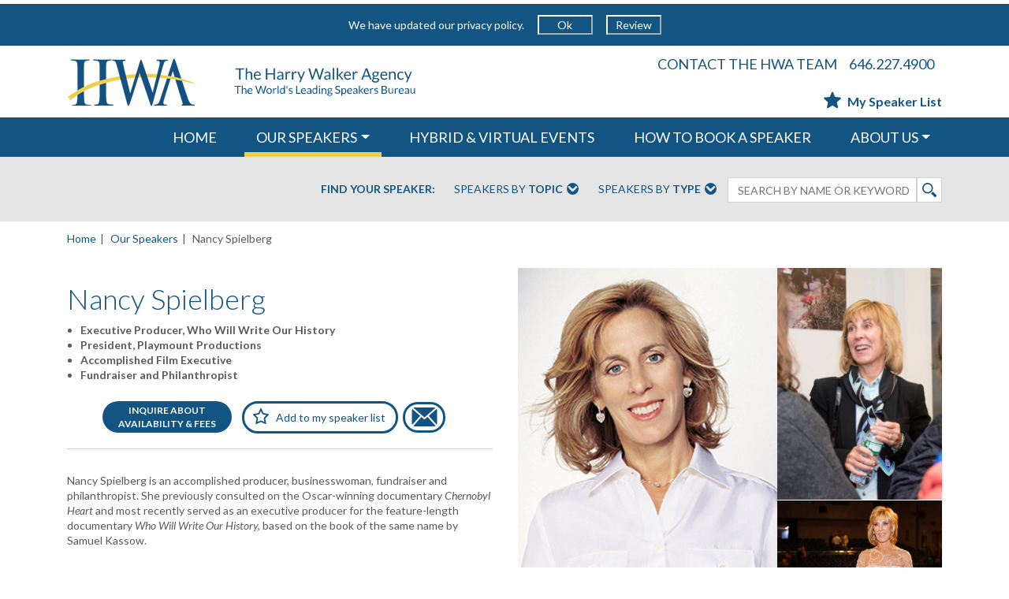

--- FILE ---
content_type: text/html; charset=utf-8
request_url: https://www.harrywalker.com/speakers/nancy-spielberg/
body_size: 27326
content:

<!DOCTYPE html>
<html ng-app="HarryWalkerApp" lang="en" itemscope itemtype="http://schema.org/Website">
<head>
    <base href="/">
    
    <meta charset="utf-8" />
    <meta name="HandheldFriendly" content="True" />
    <meta name="MobileOptimized" content="320" />
    <meta name="viewport" content="width=device-width, initial-scale=1.0, maximum-scale=1.0, user-scalable=no" />
    <meta name="keywords" content="" />


    <meta property="og:locale" content="en_US" />
    <meta property="og:site_name" content="Harry Walker Agency" />


    <meta property="og:type" content="article" />
    <meta property="og:title" content="Schedule Nancy Spielberg to Speak | HWA Speakers" />
    <meta property="og:description" content="Nancy Spielberg is an accomplished producer, businesswoman, fundraiser and philanthropist.&#xA0;She previously consulted&#xA0;on the&#xA0;Oscar-winning documentary&#xA0;Chernobyl Heart and most recently served as an executive producer for the feature-length documentary&#xA0;Who Will Write Our History,&#xA0;based on the book of the same name by Samuel Kassow." />
    <meta property="og:image" content="https://www.harrywalker.com/media/14983022/spielberg_nancy.jpg?cc=0.19017094017094016,0.034285714285714287,0.16871713798095539,0.43407209801978741&amp;width=362&amp;height=449&amp;v=1daf558b16da110" />



    <meta name="description" content="Contact the Harry Walker Agency to schedule Nancy Spielberg as your next keynote speaker. View bios, testimonials, and inquire about speaking fees." />
    <title> Book Nancy Spielberg for Public Speaking | Harry Walker Agency</title>
    <link rel="canonical" href="https://www.harrywalker.com/speakers/nancy-spielberg" />
    <link rel="icon" type="image/x-icon" href="HWAico.ico" />
    <link rel="shortcut icon" type="image/x-icon" href="HWAico.ico">
    <link rel="stylesheet" type="text/css" href="https://fonts.googleapis.com/css?family=Lato:300,400,700,400italic,700italic" />


    
    <script type="text/javascript" defer="">
        var topicsJson = '[{&quot;id&quot;:38626,&quot;key&quot;:&quot;4505e73fe5024fa694bb8ee1f7324606&quot;,&quot;name&quot;:&quot;Adapting to New Realities&quot;,&quot;subtopics&quot;:[{&quot;id&quot;:43241,&quot;key&quot;:&quot;f3e74e50e870413780849ae556e6141a&quot;,&quot;name&quot;:&quot;New Realities: Back to Work&quot;},{&quot;id&quot;:38630,&quot;key&quot;:&quot;0aa85bbb3db643838f84f6805bf040d1&quot;,&quot;name&quot;:&quot;New Realities: Business Innovation&quot;},{&quot;id&quot;:38632,&quot;key&quot;:&quot;1c1ebbec1c084d9ab6eeba051b368e52&quot;,&quot;name&quot;:&quot;New Realities: Doctors &amp; Scientists&quot;},{&quot;id&quot;:38628,&quot;key&quot;:&quot;39abd17f3f7e4a5c85e39788f30ef32a&quot;,&quot;name&quot;:&quot;New Realities: Economy&quot;},{&quot;id&quot;:38631,&quot;key&quot;:&quot;deeb820aa39c4563846e88a47b6808fe&quot;,&quot;name&quot;:&quot;New Realities: Future of Tech&quot;},{&quot;id&quot;:38627,&quot;key&quot;:&quot;0991e3d7e77343be92eb5bd3fd9debaf&quot;,&quot;name&quot;:&quot;New Realities: Global Outlook &amp; Security&quot;},{&quot;id&quot;:38629,&quot;key&quot;:&quot;0416c87095e34341808adff7adb18081&quot;,&quot;name&quot;:&quot;New Realities: Leading through Disruption&quot;},{&quot;id&quot;:38636,&quot;key&quot;:&quot;144552d3c5534d0ca0d603d1ea79a4da&quot;,&quot;name&quot;:&quot;New Realities: News &#x2B; Media&quot;},{&quot;id&quot;:38635,&quot;key&quot;:&quot;9c97c878ffbd42afbd353ba797ca8caa&quot;,&quot;name&quot;:&quot;New Realities: Race, Social Justice &amp; Community&quot;}]},{&quot;id&quot;:10790,&quot;key&quot;:&quot;644a5e89ecdd45beb1c06a3be18bde29&quot;,&quot;name&quot;:&quot;Arts &amp; Culture&quot;,&quot;subtopics&quot;:[{&quot;id&quot;:10800,&quot;key&quot;:&quot;fa1593d23e1e4e65b2afc464263a54b5&quot;,&quot;name&quot;:&quot;Arts &amp; Culture&quot;},{&quot;id&quot;:38659,&quot;key&quot;:&quot;a184657e0acb4835b37274f12e7555e6&quot;,&quot;name&quot;:&quot;Fashion &amp; Design&quot;}]},{&quot;id&quot;:1152,&quot;key&quot;:&quot;e10cf5f4e4834684ac22600fb7fa5e0c&quot;,&quot;name&quot;:&quot;Business&quot;,&quot;subtopics&quot;:[{&quot;id&quot;:10802,&quot;key&quot;:&quot;f8a211e4d83d4ab5b1b4d275f6aff2b7&quot;,&quot;name&quot;:&quot;Asia Speakers&quot;},{&quot;id&quot;:10898,&quot;key&quot;:&quot;a28873c6569b463192d92212516cb469&quot;,&quot;name&quot;:&quot;Banking &amp; Finance&quot;},{&quot;id&quot;:1158,&quot;key&quot;:&quot;2e4db4cad337426eb62c3cc5595240e0&quot;,&quot;name&quot;:&quot;Big Data&quot;},{&quot;id&quot;:35063,&quot;key&quot;:&quot;1575b3027b5849da88532b56b4d88388&quot;,&quot;name&quot;:&quot;Blockchain&quot;},{&quot;id&quot;:10803,&quot;key&quot;:&quot;ff0801c709e84c4a9cd9087b93206cb3&quot;,&quot;name&quot;:&quot;Business &amp; Consumer Trends&quot;},{&quot;id&quot;:10804,&quot;key&quot;:&quot;0b922a21758648c0b1c8b15f90be7b0a&quot;,&quot;name&quot;:&quot;Business Ethics, Responsibility &amp; Philanthropy&quot;},{&quot;id&quot;:10805,&quot;key&quot;:&quot;b431f7ce87e94dfeb4798c5d744d1033&quot;,&quot;name&quot;:&quot;Business, Government &amp; The Economy&quot;},{&quot;id&quot;:10806,&quot;key&quot;:&quot;b26e065621654c348e1bb428e39072ce&quot;,&quot;name&quot;:&quot;Change &amp; Growth&quot;},{&quot;id&quot;:54361,&quot;key&quot;:&quot;e817504983524bfd942cdfb437f9fb88&quot;,&quot;name&quot;:&quot;Civil Discourse &amp; Bridging Divides&quot;},{&quot;id&quot;:10807,&quot;key&quot;:&quot;20e96a6cf63449bd95d9d3e975da8a94&quot;,&quot;name&quot;:&quot;Crisis Management&quot;},{&quot;id&quot;:10808,&quot;key&quot;:&quot;1be1d4f285354629983566ae05d55b72&quot;,&quot;name&quot;:&quot;Customer Relations, Communications &amp; Negotiation&quot;},{&quot;id&quot;:10809,&quot;key&quot;:&quot;b2f5b05cfb1d430fa6b7d093d43a8379&quot;,&quot;name&quot;:&quot;Cybersecurity&quot;},{&quot;id&quot;:35055,&quot;key&quot;:&quot;e4c594fe47184747a67cfdb083b6dc53&quot;,&quot;name&quot;:&quot;Disruption&quot;},{&quot;id&quot;:34714,&quot;key&quot;:&quot;ad87d0e0b12f460a80671904ae5310c0&quot;,&quot;name&quot;:&quot;Diversity, Equity &amp; Inclusion&quot;},{&quot;id&quot;:46438,&quot;key&quot;:&quot;39599c61ac41477ba60a5e6646527f69&quot;,&quot;name&quot;:&quot;Environmental, Social, and Governance (ESG)&quot;},{&quot;id&quot;:10812,&quot;key&quot;:&quot;d4ddd5f1109c413d8657bdf64d209851&quot;,&quot;name&quot;:&quot;Execution &amp; Strategy&quot;},{&quot;id&quot;:32894,&quot;key&quot;:&quot;86c19ae93b2347f4be9d0baa5b7705f1&quot;,&quot;name&quot;:&quot;Fintech &amp; Cryptocurrency&quot;},{&quot;id&quot;:35078,&quot;key&quot;:&quot;a536bf6502b8471cb5f6ac90a2ea8964&quot;,&quot;name&quot;:&quot;Future of Work&quot;},{&quot;id&quot;:10813,&quot;key&quot;:&quot;67c6a220ab2243c4af545a7690441001&quot;,&quot;name&quot;:&quot;Global Business Outlook&quot;},{&quot;id&quot;:10814,&quot;key&quot;:&quot;5576d0ec41ec42e5bc6fa961b6473100&quot;,&quot;name&quot;:&quot;Globalization&quot;},{&quot;id&quot;:10815,&quot;key&quot;:&quot;04d1fae1be2f4cc3acc39c0f9fc05983&quot;,&quot;name&quot;:&quot;Green Business&quot;},{&quot;id&quot;:10817,&quot;key&quot;:&quot;62e529989b3e48f5b8d4f49fc709e9fd&quot;,&quot;name&quot;:&quot;Innovation&quot;},{&quot;id&quot;:10818,&quot;key&quot;:&quot;e9786c35134f469bbac86385528c952c&quot;,&quot;name&quot;:&quot;Latin America Speakers&quot;},{&quot;id&quot;:10819,&quot;key&quot;:&quot;c476931beb5e41eeb1b2d359051a43ab&quot;,&quot;name&quot;:&quot;Leadership &amp; Strategic Management&quot;},{&quot;id&quot;:10820,&quot;key&quot;:&quot;9254265912e044f1a9e89713e4f4b5dc&quot;,&quot;name&quot;:&quot;Marketing &amp; Branding&quot;},{&quot;id&quot;:11048,&quot;key&quot;:&quot;7186ad8a750d49509fd62bf2585d7b22&quot;,&quot;name&quot;:&quot;Peak Performance&quot;},{&quot;id&quot;:10821,&quot;key&quot;:&quot;95319cfb92ea4c1c9f1ae20e5cf16664&quot;,&quot;name&quot;:&quot;Sales&quot;},{&quot;id&quot;:10822,&quot;key&quot;:&quot;228ef8c569f1470a9fc64478aa00beee&quot;,&quot;name&quot;:&quot;Small Business&quot;},{&quot;id&quot;:18595,&quot;key&quot;:&quot;3ad310edb292473ba4503b6fbe1f955a&quot;,&quot;name&quot;:&quot;Social Media Trends &amp; Consumers&quot;},{&quot;id&quot;:54351,&quot;key&quot;:&quot;a47d686d95104451a2a814cc478fc854&quot;,&quot;name&quot;:&quot;Tariffs, Taxes &amp; Trade&quot;},{&quot;id&quot;:10824,&quot;key&quot;:&quot;b2918c28162d473cb06d99d82c663acf&quot;,&quot;name&quot;:&quot;Teamwork&quot;},{&quot;id&quot;:10825,&quot;key&quot;:&quot;68c76380d3d4423b9e02e2516cc01d55&quot;,&quot;name&quot;:&quot;Turnaround Stories&quot;},{&quot;id&quot;:34449,&quot;key&quot;:&quot;9056f447cacc4a8884bc4339bc38dbb9&quot;,&quot;name&quot;:&quot;Workforce Culture&quot;}]},{&quot;id&quot;:10789,&quot;key&quot;:&quot;4c6a5cb7bb1843d6b41a373fc1344a13&quot;,&quot;name&quot;:&quot;Diversity&quot;,&quot;subtopics&quot;:[{&quot;id&quot;:46665,&quot;key&quot;:&quot;30731d3927e74c87bcac351dabd40067&quot;,&quot;name&quot;:&quot;AAPI Heritage Month&quot;},{&quot;id&quot;:10826,&quot;key&quot;:&quot;b555cd6ca91b43758f9ee9a04cbaa401&quot;,&quot;name&quot;:&quot;Black Heritage &amp; History Month&quot;},{&quot;id&quot;:48447,&quot;key&quot;:&quot;91d8e5bdaaf741e5a2492bed2938d033&quot;,&quot;name&quot;:&quot;Disability Pride&quot;},{&quot;id&quot;:34714,&quot;key&quot;:&quot;ad87d0e0b12f460a80671904ae5310c0&quot;,&quot;name&quot;:&quot;Diversity, Equity &amp; Inclusion&quot;},{&quot;id&quot;:46496,&quot;key&quot;:&quot;8a4f09030f8a4e45a9e925259509d93c&quot;,&quot;name&quot;:&quot;Hispanic Heritage Month&quot;},{&quot;id&quot;:42564,&quot;key&quot;:&quot;418f1311bfe44073968b0800ad5bfe79&quot;,&quot;name&quot;:&quot;Juneteenth&quot;},{&quot;id&quot;:39738,&quot;key&quot;:&quot;7f90fbede9444bf48cf56c6021eb3835&quot;,&quot;name&quot;:&quot;LGBTQ&#x2B; Topics&quot;},{&quot;id&quot;:10832,&quot;key&quot;:&quot;957358617adf401eaab6a8d8267d0b02&quot;,&quot;name&quot;:&quot;Women&#x27;s History Month&quot;}]},{&quot;id&quot;:10786,&quot;key&quot;:&quot;25aabf54adf447e6a449ee2c7a2dad27&quot;,&quot;name&quot;:&quot;Economy&quot;,&quot;subtopics&quot;:[{&quot;id&quot;:10898,&quot;key&quot;:&quot;a28873c6569b463192d92212516cb469&quot;,&quot;name&quot;:&quot;Banking &amp; Finance&quot;},{&quot;id&quot;:10805,&quot;key&quot;:&quot;b431f7ce87e94dfeb4798c5d744d1033&quot;,&quot;name&quot;:&quot;Business, Government &amp; The Economy&quot;},{&quot;id&quot;:10810,&quot;key&quot;:&quot;f44aaeea23d14ddd8ad17e8110eebe89&quot;,&quot;name&quot;:&quot;Emerging Markets&quot;},{&quot;id&quot;:32894,&quot;key&quot;:&quot;86c19ae93b2347f4be9d0baa5b7705f1&quot;,&quot;name&quot;:&quot;Fintech &amp; Cryptocurrency&quot;},{&quot;id&quot;:10833,&quot;key&quot;:&quot;7a0dc799fa004c9a9da47e831d56bc5a&quot;,&quot;name&quot;:&quot;Global Economy&quot;},{&quot;id&quot;:10816,&quot;key&quot;:&quot;04d4b0cd1c1743fca5d4cbbd65952d05&quot;,&quot;name&quot;:&quot;Healthcare Economics &amp; Policy&quot;},{&quot;id&quot;:54351,&quot;key&quot;:&quot;a47d686d95104451a2a814cc478fc854&quot;,&quot;name&quot;:&quot;Tariffs, Taxes &amp; Trade&quot;}]},{&quot;id&quot;:10794,&quot;key&quot;:&quot;ca2d9ea235cb402fa291af6203ee4e37&quot;,&quot;name&quot;:&quot;Energy &amp; Environment&quot;,&quot;subtopics&quot;:[{&quot;id&quot;:10834,&quot;key&quot;:&quot;cd1f776ed7694306aaef8d0bb82387c3&quot;,&quot;name&quot;:&quot;Clean Energy&quot;},{&quot;id&quot;:10835,&quot;key&quot;:&quot;142cdeb8ea4c4ad2a4e79e1d1b107c45&quot;,&quot;name&quot;:&quot;Climate Change&quot;},{&quot;id&quot;:10836,&quot;key&quot;:&quot;a3a5ff347c4b4fefbfe93e859f9a5713&quot;,&quot;name&quot;:&quot;Conservation&quot;},{&quot;id&quot;:10811,&quot;key&quot;:&quot;0ed308a8b3b5469c956b036c5fce6008&quot;,&quot;name&quot;:&quot;Energy Issues &amp; Policy&quot;},{&quot;id&quot;:46438,&quot;key&quot;:&quot;39599c61ac41477ba60a5e6646527f69&quot;,&quot;name&quot;:&quot;Environmental, Social, and Governance (ESG)&quot;},{&quot;id&quot;:10815,&quot;key&quot;:&quot;04d1fae1be2f4cc3acc39c0f9fc05983&quot;,&quot;name&quot;:&quot;Green Business&quot;}]},{&quot;id&quot;:39377,&quot;key&quot;:&quot;ee6475b5145f46c0a1572f1e52aacfd9&quot;,&quot;name&quot;:&quot;Entertainment &amp; Humor&quot;,&quot;subtopics&quot;:[{&quot;id&quot;:39379,&quot;key&quot;:&quot;5c8e6ea6b32d4b23ab6028f1b15ae65d&quot;,&quot;name&quot;:&quot;Entertainment &amp; Humor&quot;},{&quot;id&quot;:10801,&quot;key&quot;:&quot;2fdf30bda6eb413dbdf5ce61769d7865&quot;,&quot;name&quot;:&quot;Political Satire&quot;}]},{&quot;id&quot;:10788,&quot;key&quot;:&quot;383365eff1034553bc93ef5451e66886&quot;,&quot;name&quot;:&quot;Global Outlook &amp; International Affairs&quot;,&quot;subtopics&quot;:[{&quot;id&quot;:10802,&quot;key&quot;:&quot;f8a211e4d83d4ab5b1b4d275f6aff2b7&quot;,&quot;name&quot;:&quot;Asia Speakers&quot;},{&quot;id&quot;:10809,&quot;key&quot;:&quot;b2f5b05cfb1d430fa6b7d093d43a8379&quot;,&quot;name&quot;:&quot;Cybersecurity&quot;},{&quot;id&quot;:10811,&quot;key&quot;:&quot;0ed308a8b3b5469c956b036c5fce6008&quot;,&quot;name&quot;:&quot;Energy Issues &amp; Policy&quot;},{&quot;id&quot;:12393,&quot;key&quot;:&quot;fce3cba662334635a73109aba6c82a16&quot;,&quot;name&quot;:&quot;Geopolitics&quot;},{&quot;id&quot;:10847,&quot;key&quot;:&quot;ec7c6525a1aa452a85cb853f550cc004&quot;,&quot;name&quot;:&quot;Global Health Issues&quot;},{&quot;id&quot;:10837,&quot;key&quot;:&quot;1dba3e76c7034a57aecbb7d0e93bbcfb&quot;,&quot;name&quot;:&quot;Human Rights &amp; Philanthropy&quot;},{&quot;id&quot;:10818,&quot;key&quot;:&quot;e9786c35134f469bbac86385528c952c&quot;,&quot;name&quot;:&quot;Latin America Speakers&quot;},{&quot;id&quot;:10839,&quot;key&quot;:&quot;07c965df219b48c0aeb1895c9eb352ce&quot;,&quot;name&quot;:&quot;Middle East Speakers&quot;},{&quot;id&quot;:10852,&quot;key&quot;:&quot;ddfc611c0cb84ec28ca871daf70ed900&quot;,&quot;name&quot;:&quot;Security &amp; Stability&quot;}]},{&quot;id&quot;:10795,&quot;key&quot;:&quot;ed771329870e4a799079d689d9096bed&quot;,&quot;name&quot;:&quot;Healthcare&quot;,&quot;subtopics&quot;:[{&quot;id&quot;:38907,&quot;key&quot;:&quot;0eabdd1710814dae9383dbcb7370fd95&quot;,&quot;name&quot;:&quot;Addiction &amp; Recovery&quot;},{&quot;id&quot;:10843,&quot;key&quot;:&quot;d6c1aae7e9c34329ae5a9c93fa6b4240&quot;,&quot;name&quot;:&quot;Diet, Nutrition &amp; Exercise&quot;},{&quot;id&quot;:10848,&quot;key&quot;:&quot;943ce9c62b9b4fc7a51f3f4aa1b4003d&quot;,&quot;name&quot;:&quot;Genetics &amp; Bioethics&quot;},{&quot;id&quot;:10847,&quot;key&quot;:&quot;ec7c6525a1aa452a85cb853f550cc004&quot;,&quot;name&quot;:&quot;Global Health Issues&quot;},{&quot;id&quot;:10816,&quot;key&quot;:&quot;04d4b0cd1c1743fca5d4cbbd65952d05&quot;,&quot;name&quot;:&quot;Healthcare Economics &amp; Policy&quot;},{&quot;id&quot;:53578,&quot;key&quot;:&quot;c46869319fb345679f56036b1d3f6226&quot;,&quot;name&quot;:&quot;Longevity&quot;},{&quot;id&quot;:34734,&quot;key&quot;:&quot;6b2c47e2c3764b24b06aed40e52a7086&quot;,&quot;name&quot;:&quot;Mental Health&quot;},{&quot;id&quot;:10844,&quot;key&quot;:&quot;bbbaadfd559d4b1ea69ad03aa5fa59c3&quot;,&quot;name&quot;:&quot;Overcoming Illness&quot;},{&quot;id&quot;:10845,&quot;key&quot;:&quot;894da40d482a46a59545f1918ec7ac3d&quot;,&quot;name&quot;:&quot;Stress Management&quot;},{&quot;id&quot;:10846,&quot;key&quot;:&quot;b28ab71434104a789b64910431e777e2&quot;,&quot;name&quot;:&quot;The Mind/Body Connection&quot;},{&quot;id&quot;:10859,&quot;key&quot;:&quot;7ce50a5f16364cb098ab123ca9dfddb4&quot;,&quot;name&quot;:&quot;Women&#x27;s Health&quot;}]},{&quot;id&quot;:10787,&quot;key&quot;:&quot;285d40e9b1564cf9abce33f6d7329b8a&quot;,&quot;name&quot;:&quot;Inspiration &amp; Motivation&quot;,&quot;subtopics&quot;:[{&quot;id&quot;:38907,&quot;key&quot;:&quot;0eabdd1710814dae9383dbcb7370fd95&quot;,&quot;name&quot;:&quot;Addiction &amp; Recovery&quot;},{&quot;id&quot;:39211,&quot;key&quot;:&quot;b719cdf25f8e457a86bf0d6da76e4b93&quot;,&quot;name&quot;:&quot;Hollywood Inspiration&quot;},{&quot;id&quot;:38645,&quot;key&quot;:&quot;5667ca340b01403eaa873a0bee532aa5&quot;,&quot;name&quot;:&quot;Inspiration &amp; Wellness&quot;},{&quot;id&quot;:10841,&quot;key&quot;:&quot;e1c0766ca52343358c7f11403424f35a&quot;,&quot;name&quot;:&quot;Personal Growth &amp; Inspiration&quot;},{&quot;id&quot;:38741,&quot;key&quot;:&quot;586871bfacb642c0a22fa02e5ef62f2b&quot;,&quot;name&quot;:&quot;Sports Inspiration&quot;},{&quot;id&quot;:10845,&quot;key&quot;:&quot;894da40d482a46a59545f1918ec7ac3d&quot;,&quot;name&quot;:&quot;Stress Management&quot;},{&quot;id&quot;:10840,&quot;key&quot;:&quot;6aa7715823f743179331736d0ad5994e&quot;,&quot;name&quot;:&quot;Surviving &amp; Thriving: Adversity &amp; Illness&quot;},{&quot;id&quot;:10842,&quot;key&quot;:&quot;433294e0a7904ff6a0e88a425fdb05d7&quot;,&quot;name&quot;:&quot;True Stories of Inspiration&quot;}]},{&quot;id&quot;:39380,&quot;key&quot;:&quot;85380b4efabf4af087cf71e6a030ae48&quot;,&quot;name&quot;:&quot;Justice, Equity, Diversity, and Inclusion - JEDI&quot;,&quot;subtopics&quot;:[{&quot;id&quot;:34714,&quot;key&quot;:&quot;ad87d0e0b12f460a80671904ae5310c0&quot;,&quot;name&quot;:&quot;Diversity, Equity &amp; Inclusion&quot;},{&quot;id&quot;:45213,&quot;key&quot;:&quot;974d0c441f924bf7b0c89cefab5dec72&quot;,&quot;name&quot;:&quot;Intersectionality&quot;},{&quot;id&quot;:42564,&quot;key&quot;:&quot;418f1311bfe44073968b0800ad5bfe79&quot;,&quot;name&quot;:&quot;Juneteenth&quot;},{&quot;id&quot;:39738,&quot;key&quot;:&quot;7f90fbede9444bf48cf56c6021eb3835&quot;,&quot;name&quot;:&quot;LGBTQ&#x2B; Topics&quot;},{&quot;id&quot;:18626,&quot;key&quot;:&quot;962cbcd0c1f3436fa26440bcd4b72916&quot;,&quot;name&quot;:&quot;Social Change&quot;},{&quot;id&quot;:39552,&quot;key&quot;:&quot;d75cb09fc8034c72b9100c88e2ebc28b&quot;,&quot;name&quot;:&quot;Social Justice &amp; Equity&quot;}]},{&quot;id&quot;:10796,&quot;key&quot;:&quot;ede3aa902692499b98c189b3c2bd91f1&quot;,&quot;name&quot;:&quot;News &amp; Media&quot;,&quot;subtopics&quot;:[{&quot;id&quot;:11152,&quot;key&quot;:&quot;4eaa46ca17004e8cb368e6425f418c8c&quot;,&quot;name&quot;:&quot;News &amp; Media&quot;}]},{&quot;id&quot;:10797,&quot;key&quot;:&quot;f616ad7742214ace97128a533255aa31&quot;,&quot;name&quot;:&quot;Politics &amp; Government&quot;,&quot;subtopics&quot;:[{&quot;id&quot;:54361,&quot;key&quot;:&quot;e817504983524bfd942cdfb437f9fb88&quot;,&quot;name&quot;:&quot;Civil Discourse &amp; Bridging Divides&quot;},{&quot;id&quot;:10811,&quot;key&quot;:&quot;0ed308a8b3b5469c956b036c5fce6008&quot;,&quot;name&quot;:&quot;Energy Issues &amp; Policy&quot;},{&quot;id&quot;:10816,&quot;key&quot;:&quot;04d4b0cd1c1743fca5d4cbbd65952d05&quot;,&quot;name&quot;:&quot;Healthcare Economics &amp; Policy&quot;},{&quot;id&quot;:10851,&quot;key&quot;:&quot;d92c156b2b684d10bfa9e1ffe31e4e30&quot;,&quot;name&quot;:&quot;Leadership &amp; Public Service&quot;},{&quot;id&quot;:10853,&quot;key&quot;:&quot;7a67af10e3e649b4a9af4fa6fe310e4a&quot;,&quot;name&quot;:&quot;Our Cities&quot;},{&quot;id&quot;:10854,&quot;key&quot;:&quot;5ea286f4fa72437db07370cb11df7ce6&quot;,&quot;name&quot;:&quot;Point Counterpoint Debate&quot;},{&quot;id&quot;:54351,&quot;key&quot;:&quot;a47d686d95104451a2a814cc478fc854&quot;,&quot;name&quot;:&quot;Tariffs, Taxes &amp; Trade&quot;},{&quot;id&quot;:10855,&quot;key&quot;:&quot;2d84b453e27b493e8cc9f7f433c536ad&quot;,&quot;name&quot;:&quot;U.S. Politics &amp; Government&quot;}]},{&quot;id&quot;:10798,&quot;key&quot;:&quot;fd09e39dfbc94814aee5a64a37863a4d&quot;,&quot;name&quot;:&quot;Religion &amp; Faith in Society&quot;,&quot;subtopics&quot;:[{&quot;id&quot;:10829,&quot;key&quot;:&quot;1e509f11abb449d3ac79c755fc986c37&quot;,&quot;name&quot;:&quot;Themes for Christian Audiences&quot;},{&quot;id&quot;:10830,&quot;key&quot;:&quot;f53108cc68e94953924eb3dd388cf07d&quot;,&quot;name&quot;:&quot;Themes for Jewish Audiences&quot;},{&quot;id&quot;:10831,&quot;key&quot;:&quot;9b793369112244e4a1d25e944371ee76&quot;,&quot;name&quot;:&quot;Themes for Muslim Audiences&quot;}]},{&quot;id&quot;:44237,&quot;key&quot;:&quot;3514dc0fbcac475e86afa3bc72104332&quot;,&quot;name&quot;:&quot;Science&quot;,&quot;subtopics&quot;:[{&quot;id&quot;:44238,&quot;key&quot;:&quot;63b30e2754c5444eb4fd206d07f2889d&quot;,&quot;name&quot;:&quot;Astronauts &amp; Space Travel&quot;},{&quot;id&quot;:10848,&quot;key&quot;:&quot;943ce9c62b9b4fc7a51f3f4aa1b4003d&quot;,&quot;name&quot;:&quot;Genetics &amp; Bioethics&quot;},{&quot;id&quot;:36043,&quot;key&quot;:&quot;07f935df7f414ccd84ec27196c2ad9f3&quot;,&quot;name&quot;:&quot;STEM&quot;}]},{&quot;id&quot;:10793,&quot;key&quot;:&quot;92c1b104daa24ce3a37882e5fa4096ce&quot;,&quot;name&quot;:&quot;Society &amp; Education&quot;,&quot;subtopics&quot;:[{&quot;id&quot;:10856,&quot;key&quot;:&quot;e38118874d0145ecb1cec16c65c5d5b5&quot;,&quot;name&quot;:&quot;Education&quot;},{&quot;id&quot;:10827,&quot;key&quot;:&quot;ee7e8e7089d8481cb07d85c3b04db3a2&quot;,&quot;name&quot;:&quot;Ethics &amp; Values&quot;},{&quot;id&quot;:10837,&quot;key&quot;:&quot;1dba3e76c7034a57aecbb7d0e93bbcfb&quot;,&quot;name&quot;:&quot;Human Rights &amp; Philanthropy&quot;},{&quot;id&quot;:10857,&quot;key&quot;:&quot;1a67758b6c464735ac54e6816491810c&quot;,&quot;name&quot;:&quot;Law &amp; Legal Affairs&quot;},{&quot;id&quot;:10849,&quot;key&quot;:&quot;ffe15da7327a4f668e0449e3fe1c1dbc&quot;,&quot;name&quot;:&quot;Science of the Human Experience&quot;},{&quot;id&quot;:18626,&quot;key&quot;:&quot;962cbcd0c1f3436fa26440bcd4b72916&quot;,&quot;name&quot;:&quot;Social Change&quot;},{&quot;id&quot;:36043,&quot;key&quot;:&quot;07f935df7f414ccd84ec27196c2ad9f3&quot;,&quot;name&quot;:&quot;STEM&quot;}]},{&quot;id&quot;:10792,&quot;key&quot;:&quot;8274d4b2ccae4e188bb199f490469382&quot;,&quot;name&quot;:&quot;Technology&quot;,&quot;subtopics&quot;:[{&quot;id&quot;:24240,&quot;key&quot;:&quot;fdcabaa606cd43af81380cee8035ba37&quot;,&quot;name&quot;:&quot;Artificial Intelligence&quot;},{&quot;id&quot;:1158,&quot;key&quot;:&quot;2e4db4cad337426eb62c3cc5595240e0&quot;,&quot;name&quot;:&quot;Big Data&quot;},{&quot;id&quot;:35063,&quot;key&quot;:&quot;1575b3027b5849da88532b56b4d88388&quot;,&quot;name&quot;:&quot;Blockchain&quot;},{&quot;id&quot;:10809,&quot;key&quot;:&quot;b2f5b05cfb1d430fa6b7d093d43a8379&quot;,&quot;name&quot;:&quot;Cybersecurity&quot;},{&quot;id&quot;:32894,&quot;key&quot;:&quot;86c19ae93b2347f4be9d0baa5b7705f1&quot;,&quot;name&quot;:&quot;Fintech &amp; Cryptocurrency&quot;},{&quot;id&quot;:36043,&quot;key&quot;:&quot;07f935df7f414ccd84ec27196c2ad9f3&quot;,&quot;name&quot;:&quot;STEM&quot;},{&quot;id&quot;:10858,&quot;key&quot;:&quot;11a52e0ee4354f98a8469877f6da2961&quot;,&quot;name&quot;:&quot;Tech Trends&quot;}]}]';
        var typesJson = '[{&quot;id&quot;:10892,&quot;key&quot;:&quot;c30148060fe2444b82e183a84f168b6f&quot;,&quot;name&quot;:&quot;Exclusive to HWA&quot;},{&quot;id&quot;:10871,&quot;key&quot;:&quot;2467cc5d12344ee4b0b27241e99769dc&quot;,&quot;name&quot;:&quot;New to HWA&quot;},{&quot;id&quot;:39935,&quot;key&quot;:&quot;74d8cc90da1b4abc991c30d1274f7ba2&quot;,&quot;name&quot;:&quot;Actors&quot;},{&quot;id&quot;:10884,&quot;key&quot;:&quot;8ccbc85024ed4f44bf57e5366e47e9a7&quot;,&quot;name&quot;:&quot;Adventurers &amp; Explorers&quot;},{&quot;id&quot;:10865,&quot;key&quot;:&quot;01e10b86fb36412bb758bdbadee4c2e8&quot;,&quot;name&quot;:&quot;Artists &amp; Entertainers&quot;},{&quot;id&quot;:10895,&quot;key&quot;:&quot;cd74645dd80e48fc8462f2f8277e48e2&quot;,&quot;name&quot;:&quot;Athletes, Coaches &amp; Sports Figures&quot;},{&quot;id&quot;:24012,&quot;key&quot;:&quot;b828b20ef0e64750bcbe47483b189dc0&quot;,&quot;name&quot;:&quot;Authors of Business Best Sellers&quot;},{&quot;id&quot;:24072,&quot;key&quot;:&quot;a6f99a4a2fb54919bb5b950a9ac649c9&quot;,&quot;name&quot;:&quot;Authors of Fiction&quot;},{&quot;id&quot;:24073,&quot;key&quot;:&quot;8981aef3a4d54d78892eae98127ca729&quot;,&quot;name&quot;:&quot;Authors of Inspiration&quot;},{&quot;id&quot;:24011,&quot;key&quot;:&quot;835feefde0184917a199d7b22ca23201&quot;,&quot;name&quot;:&quot;Authors of Non-Fiction&quot;},{&quot;id&quot;:10868,&quot;key&quot;:&quot;0e05564dcec64d6787ca1fd8ab2d3393&quot;,&quot;name&quot;:&quot;Bankers and Financial Executives&quot;},{&quot;id&quot;:38814,&quot;key&quot;:&quot;5452bf0997e84e679ea207ea3ffec0e1&quot;,&quot;name&quot;:&quot;Baseball Players &amp; Coaches&quot;},{&quot;id&quot;:38816,&quot;key&quot;:&quot;bc25e768b9304c4392bb2db587de42b6&quot;,&quot;name&quot;:&quot;Basketball Players &amp; Coaches&quot;},{&quot;id&quot;:10882,&quot;key&quot;:&quot;8aa4186c078141b09bb7079b1fd8140c&quot;,&quot;name&quot;:&quot;Celebrities &amp; Marquee Speakers&quot;},{&quot;id&quot;:10880,&quot;key&quot;:&quot;74f6782f5f9143fd90dd20eae1a2bf6a&quot;,&quot;name&quot;:&quot;CEOs &amp; C-Suite&quot;},{&quot;id&quot;:37184,&quot;key&quot;:&quot;2a723268971a43279a5801acf4aec312&quot;,&quot;name&quot;:&quot;Chefs &amp; Culinary Ambassadors&quot;},{&quot;id&quot;:10881,&quot;key&quot;:&quot;835ac785412c42cb986777a8b96e527c&quot;,&quot;name&quot;:&quot;Comedians &amp; Humorists&quot;},{&quot;id&quot;:39936,&quot;key&quot;:&quot;0064af21276a4ca5baabb0246cfa7b19&quot;,&quot;name&quot;:&quot;Directors &amp; Producers&quot;},{&quot;id&quot;:10873,&quot;key&quot;:&quot;4414bf2f53674db09c940667004d765b&quot;,&quot;name&quot;:&quot;Doctors &amp; Health Experts&quot;},{&quot;id&quot;:10879,&quot;key&quot;:&quot;71aa7cc1e3eb46fea71a200407ebe262&quot;,&quot;name&quot;:&quot;Duos &amp; Debate&quot;},{&quot;id&quot;:10885,&quot;key&quot;:&quot;8fbc67b68dac4f13aa80352330cab93d&quot;,&quot;name&quot;:&quot;Economists&quot;},{&quot;id&quot;:10891,&quot;key&quot;:&quot;bdabd9ff6496411a921db994c612f10d&quot;,&quot;name&quot;:&quot;Emcees&quot;},{&quot;id&quot;:10893,&quot;key&quot;:&quot;c44663159678480c88d526189fa592e5&quot;,&quot;name&quot;:&quot;Faith-Based Speakers&quot;},{&quot;id&quot;:38817,&quot;key&quot;:&quot;48a27098deb147b0a2ee313e3634736b&quot;,&quot;name&quot;:&quot;Football Players &amp; Coaches&quot;},{&quot;id&quot;:10878,&quot;key&quot;:&quot;639b7dac456c45c79d37c8b3e4e76d6b&quot;,&quot;name&quot;:&quot;Futurists&quot;},{&quot;id&quot;:38322,&quot;key&quot;:&quot;f496bd90198c4de59475f2da6c3bbaf3&quot;,&quot;name&quot;:&quot;Global Brand Leaders&quot;},{&quot;id&quot;:15681,&quot;key&quot;:&quot;9c4828b70d234066976661144eec878e&quot;,&quot;name&quot;:&quot;Global Citizens&quot;},{&quot;id&quot;:38818,&quot;key&quot;:&quot;8b3d05f6b7c841909959a2e6dca8f17f&quot;,&quot;name&quot;:&quot;Golf Legends&quot;},{&quot;id&quot;:10889,&quot;key&quot;:&quot;af75f3e6463d4cb9959c62e4e264e378&quot;,&quot;name&quot;:&quot;Government Advisors &amp; Appointees&quot;},{&quot;id&quot;:38160,&quot;key&quot;:&quot;ec2afbf7219b4dad9fecb0e9ab62fdf0&quot;,&quot;name&quot;:&quot;Historians&quot;},{&quot;id&quot;:10888,&quot;key&quot;:&quot;9f5634e156f8401aafbf4cbbfb3a9dc8&quot;,&quot;name&quot;:&quot;Humanitarians &amp; Activists&quot;},{&quot;id&quot;:10876,&quot;key&quot;:&quot;5afe5b4122dd4714a63e1b8d2448b96a&quot;,&quot;name&quot;:&quot;Innovators &amp; Entrepreneurs&quot;},{&quot;id&quot;:10894,&quot;key&quot;:&quot;cb343ca3c40d4191bf53ebd730dc508a&quot;,&quot;name&quot;:&quot;Inspirational Speakers &amp; Survivors&quot;},{&quot;id&quot;:10869,&quot;key&quot;:&quot;0f03f398ee8c44b88c9aa64ace1b5e80&quot;,&quot;name&quot;:&quot;Journalists &amp; Media&quot;},{&quot;id&quot;:10866,&quot;key&quot;:&quot;02850d5732964cc4a6bf19578b663804&quot;,&quot;name&quot;:&quot;Lawyers &amp; Legal Experts&quot;},{&quot;id&quot;:39203,&quot;key&quot;:&quot;640029e5ae3046668cb21f90fea3252d&quot;,&quot;name&quot;:&quot;LGBTQ&#x2B; Speakers&quot;},{&quot;id&quot;:10867,&quot;key&quot;:&quot;04f85daee56c49719570489ce48b9be5&quot;,&quot;name&quot;:&quot;Military &amp; Veterans&quot;},{&quot;id&quot;:10886,&quot;key&quot;:&quot;94365448c5d84d3c80a91ad3d46a62fb&quot;,&quot;name&quot;:&quot;Moderators &amp; Interviewers&quot;},{&quot;id&quot;:10896,&quot;key&quot;:&quot;ed60657508e04fceb59b322eb64bf442&quot;,&quot;name&quot;:&quot;Nobel Prize Winners &amp; Nominees&quot;},{&quot;id&quot;:37507,&quot;key&quot;:&quot;75b5afe8a2b14bd1bc32d9256860489f&quot;,&quot;name&quot;:&quot;Olympians&quot;},{&quot;id&quot;:38623,&quot;key&quot;:&quot;4c2f00ea4f6246c89d5baad36358d678&quot;,&quot;name&quot;:&quot;Podcasters&quot;},{&quot;id&quot;:10874,&quot;key&quot;:&quot;4c53a9da703a408391f2bc767324a0b8&quot;,&quot;name&quot;:&quot;Politicians &amp; Pundits&quot;},{&quot;id&quot;:37956,&quot;key&quot;:&quot;334ef773ece94f669ff7586291d1ed08&quot;,&quot;name&quot;:&quot;Pulitzer Prize Winners&quot;},{&quot;id&quot;:10887,&quot;key&quot;:&quot;9ac1aca9039a4ec28eda58881189a2d4&quot;,&quot;name&quot;:&quot;Scientists&quot;},{&quot;id&quot;:38925,&quot;key&quot;:&quot;28d61ff4bc5a47c99118bf7922c77ba5&quot;,&quot;name&quot;:&quot;Social Media Influencers&quot;},{&quot;id&quot;:38815,&quot;key&quot;:&quot;74b141f7bbfc4499b675eeaf6569f583&quot;,&quot;name&quot;:&quot;Sports Broadcasters &amp; Journalists&quot;},{&quot;id&quot;:10872,&quot;key&quot;:&quot;339ecb7f6c474fa989d5d67b0a2a6585&quot;,&quot;name&quot;:&quot;Tech Visionaries&quot;},{&quot;id&quot;:10877,&quot;key&quot;:&quot;615a93dd43f44233b8800a718e34cb8c&quot;,&quot;name&quot;:&quot;TED Speakers&quot;},{&quot;id&quot;:40291,&quot;key&quot;:&quot;bd65be1903e0471ca08ffefa1d503c75&quot;,&quot;name&quot;:&quot;Tennis Legends&quot;},{&quot;id&quot;:10883,&quot;key&quot;:&quot;8c9a49dd1d0349d8a2c30366790615ba&quot;,&quot;name&quot;:&quot;Women Speakers&quot;},{&quot;id&quot;:10870,&quot;key&quot;:&quot;139464c549d94270bf7ad37a2229c950&quot;,&quot;name&quot;:&quot;World Leaders&quot;}]';
    </script>
   
        <link rel="stylesheet" href="/css/bundle.css" />
        <link rel="stylesheet" href="/lib/gridstack/gridstack.min.css" />
        <link rel="stylesheet" href="/lib/jqueryui/themes/base/jquery-ui.min.css" />
        <link rel="stylesheet" href="/lib/jqueryui/themes/base/theme.min.css" />

        <script type="text/javascript" src="/lib/he/he.js"></script>

        <script type="text/javascript" charset="utf-8" src="/lib/jquery/jquery.js"></script>
        <script type="text/javascript" charset="utf-8" src="/lib/jqueryui/jquery-ui.js"></script>
        <script type="text/javascript" charset="utf-8" src="/lib/jquery-validate/jquery.validate.js"></script>
        <script type="text/javascript" charset="utf-8" src="/lib/jquery-validation-unobtrusive/jquery.validate.unobtrusive.js"></script>
        <script type="text/javascript" src="/lib/slick-carousel/slick.js"></script>
        <script type="text/javascript" src="/lib/bootstrap/js/bootstrap.bundle.min.js"></script>
        <script type="text/javascript" src="/lib/gridstack/gridstack-all.js"></script>
        <script type="text/javascript" src="/js/google-tags.js"></script>

        <script type="text/javascript" src="/js/htmlsanitizer.js"></script> 
        <script src="/js/HWAScriptsPreLoad.js"></script>
        <script type="text/javascript" src="/js/ga_helper.js"></script>

        <script type="text/javascript" src="/js/sw.moduleHandler.js"></script>  
        

    
    

    
<link rel="stylesheet" type="text/css" href="https://cdn.jsdelivr.net/npm/cookieconsent@3/build/cookieconsent.min.css" />    
</head>
<body>

    <!-- GOOGLE STUFF -->
    <noscript>
        <iframe src="//www.googletagmanager.com/ns.html?id=GTM-PFL2M3" height="0" width="0"
                style="display:none;visibility:hidden"></iframe>
    </noscript>
    <!-- End GOOGLE STUFF -->
    
    
<!-- HEADER -->

<div id="header-inc" class="headspace navbar navbar-fixed-top">

    <div id="privacy-banner" class="hidden">
        <div id="privacy-text">We have updated our privacy policy.</div>
        <button class="btn-inverse btn-privacy-banner" type="button" onclick="clearPrivacyBanner()">Ok</button></a>
        <a target="_blank" href="https://www.wmeagency.com/privacypolicy/"><button class="btn-inverse btn-privacy-banner" type="button">Review</button></a>
    </div>

    <div class="navbar-default col-md-6 d-md-block d-lg-none">
        <div style="padding-top: 5px;">
            <a class="header-logo navbar-brand cover" href="/" target="_self"><img src="/images/hwa-newlogo-eps.png" width="120" height="45" alt="The Harry Walker Agency" /></a>
        </div>
    </div>
    <div class="navbar-default col-lg-6 d-md-block d-lg-none justify-content-end ms-auto">

        <div class="container-fluid  d-flex justify-content-end">

            <button type="button" class="navbar-toggle collapsed search" data-toggle="collapse" data-target="#hw-searchbar-collapse">
                <span class="sr-only">Toggle Search</span>
                <img src="/images/magnifier-white.svg" onclick="toggleMobileSearch()" width="18" height="18" alt="Search">
            </button>

            <button class="navbar-toggler" type="button" data-bs-toggle="collapse" data-bs-target="#main-navbar-collapse" aria-controls="main-navbar-collapse" aria-expanded="false">
                <span class="sr-only">Toggle Navigation</span>
                <span class="icon-bar"></span>
                <span class="icon-bar"></span>
                <span class="icon-bar"></span>
            </button>

            <div class="container-fluid mx-auto">
                <div class="navbar-header">
                    <div class="header-logo-sublogo">
                        <a class="header-logo navbar-brand" href="/" target="_self"><img src="/images/hwa-newlogo-lg.png" width="162" height="60" alt="The Harry Walker Agency" /></a>
                        <a class="header-sublogo navbar-brand" href="/" target="_self"><img src="/images/hwalogotag.svg" width="230" height="60" alt="The Harry Walker Agency" /></a>
                    </div>
                    <div class="info-wrapper">
                        <div class="info">
                            <div class="header-contact-us pull-right">
                                <a href="/contact-us" target="_self">CONTACT THE HWA TEAM</a> &nbsp; &nbsp; <a href="tel:646.227.4900" target="_self">646.227.4900</a>
                            </div>
                            <div class="clearfix"></div>
                        </div>
                    </div>

                    <div class="navbar-right hw-myspeakerlist  ">
                        <!--ng-controller="AddCtrl"-->
                        <a href="/my-speaker-list" target="_self"><img class="hw-myspeakerlist-img" src="/images/favourites7.svg" width="22" height="22" alt="Link to My Speaker List" /> My Speaker List<span class="msl-count"> (<span class="msl-count-num"></span>)</span></a>
                    </div>
                </div>
            </div>
        </div>
    </div>

    <div class="navbar-default col-lg-12 d-none d-lg-block">

        <button type="button" class="navbar-toggle collapsed" data-toggle="collapse" data-target="#main-navbar-collapse">
            <span class="sr-only">Toggle navigation</span>
            <span class="icon-bar"></span>
            <span class="icon-bar"></span>
            <span class="icon-bar"></span>
        </button>

        <button type="button" class="navbar-toggle collapsed search" data-toggle="collapse" data-target="#hw-searchbar-collapse">
            <span class="sr-only">Toggle Search</span>
            <img src="/images/magnifier-white.svg" onclick="toggleMobileSearch()" width="18" height="18" alt="Search">
        </button>
        <div class="container mx-auto">
            <div class="navbar-header">
                <div class="header-logo-sublogo">  
                    <a class="header-logo navbar-brand" href="/" target="_self"><img src="/images/hwa-newlogo-lg.png" width="162" height="60" alt="The Harry Walker Agency" /></a>
                    <a class="header-sublogo navbar-brand" href="/" target="_self"><img src="/images/hwalogotag.svg" width="230" height="60" alt="The Harry Walker Agency" /></a>
                </div>
                <div class="info-wrapper">
                    <div class="info">
                        <div class="header-contact-us pull-right">
                            <a href="/contact-us" target="_self">CONTACT THE HWA TEAM</a> &nbsp; &nbsp; <a href="tel:646.227.4900" target="_self">646.227.4900</a>
                        </div>
                        <div class="clearfix"></div>
                    </div>
                </div>

                <div class="navbar-right hw-myspeakerlist  ">
                    <!--ng-controller="AddCtrl"-->
                    <a href="/my-speaker-list" target="_self"><img class="hw-myspeakerlist-img" src="/images/favourites7.svg" width="22" height="22" alt="Link to My Speaker List" /> My Speaker List<span class="msl-count"> (<span class="msl-count-num"></span>)</span></a>
                </div>
            </div>
        </div>
    </div>

    <script>
        document.addEventListener("DOMContentLoaded", function () {
        InitializeMySpeakerList();
        });

    </script>  



    <div id="main-navbar-collapse" class="navbar navbar-expand-lg navbar-menu collapse navbar-collapse" style="padding: 0 !important;">
        <div class="container center-block">
            <div class="hw-nav">
                <nav class="main navbar">
                    <ul class="nav navbar-nav">
                        <li class="mobile-hw-myspeakerlist   visible-xs-block"><a href="/my-speaker-list" target="_self"><img class="hw-myspeakerlist-img" src="/images/yellow-star.svg" width="22" height="22" alt="Link to My Speaker List" /> &nbsp; My Speaker List<span class="msl-count"> (<span class="msl-count-num"></span>)</span></a></li>
                        <li class=""><a href="/" target="_self">HOME</a></li>

                        <li class="dropdown active">
                            <a class="dropdown-toggle" id="OurSpeakerDropdown" data-bs-toggle="dropdown" role="button" aria-expanded="false" href="#">OUR SPEAKERS</a>
                            <ul class="dropdown-menu dropdown-menu-left" aria-labelledby="OurSpeakerDropdown">
                                <li><a href="/speakers/#" target="_self">SEARCH FOR A SPEAKER</a></li>
                                <li><a href="/speakers/exclusive-speakers" target="_self">OUR EXCLUSIVE SPEAKERS</a></li>
                                <li><a href="/speakers/new-speakers" target="_self">NEW TO HARRY WALKER</a></li>
                            </ul>
                        </li>
                        <li class=""><a href="content/hybrid-virtual-event-ideas" target="_self">HYBRID &amp; VIRTUAL EVENTS</a></li>
                        <li class=""><a href="/content/how-to-book-a-speaker" target="_self">HOW TO BOOK A SPEAKER</a></li>
                        <li class="dropdown ">
                            <a class="dropdown-toggle" id="AboutUsDropdown" data-bs-toggle="dropdown" role="button" aria-expanded="false" href="#">ABOUT US</a>
                            <ul class="dropdown-menu" aria-labelledby="AboutUsDropdown">
                                <li><a href="/about-us" target="_self">ABOUT HWA</a></li>
                                <li><a href="/about-us/history" target="_self">OUR HISTORY &amp; MISSION</a></li>
                                <li><a href="/about-us/what-speakers-say" target="_self">WHAT SPEAKERS SAY</a></li>
                                <li><a href="/about-us/what-planners-say" target="_self">WHAT PLANNERS SAY</a></li>
                                <li><a href="/about-us/prospective-speakers" target="_self">PROSPECTIVE SPEAKERS</a></li>
                                <li><a href="/about-us/careers" target="_self">CAREER OPPORTUNITIES</a></li>
                            </ul>
                        </li>
                        <li class="mobile-header-contact-us visible-xs-block"><a href="/contact-us" target="_self">CONTACT THE HWA TEAM</a></li>
                        <li class="mobile-header-contact-us visible-xs-block"><a href="tel:646.227.4900" target="_self">646.227.4900</a></li>
                    </ul>
                </nav>
                <div class="clear"></div>
            </div>
        </div>
    </div>


    <div id="searchCanvas" style="width: 100%;">
        <div id="searchContainer" class="container" style="width: 100%;">
            <!--ng-controller="SpeakerSearchCtrl"-->

            <span id="findYourSpeaker" class="hidden-sm criteria-label extraBold">Find Your Speaker:</span>
            <hr class="mobileMenuSeparator" />

            <span id="topicsLabel" class="criteria-label dropdownLabel text-uppercase" onclick="toggleCriteriaTopicsDisplay()">
                <!--ng-click="toggleCriteriaTopicsDisplay()"-->
                Speakers By&nbsp;<span class="extraBold">Topic</span><img class="facetDropdown" src="/images/facet-dropdown.svg" alt="Topic/Subtopic dropdown filter arrow" />
                <img src="/images/yellow-bar.png" class="hidden-xs yellowSearchHints hidden" style="left: 10%; width: 80%" />
            </span>
            <hr class="mobileMenuSeparator" />

            <div id="topicsDropdownList" class="hidden dropdownList" onmouseleave="mouseleaveCriteriaTopics()">
                <!--ng-mouseleave="mouseleaveCriteriaTopics()"-->
                <!-- Main topics -->
                <div id="mainTopics" onmouseover="clearSelected()">
                    <!--ng-mouseover="clearSelected()"-->
                        <section id="topicSection-38626" onclick="toggleSubtopics(38626)" ondblclick="addSelectedTopicName(Adapting to New Realities)">
                            <!--ng-click="toggleSubtopics(topic.id)" ng-dblclick="addSelectedTopicName(topic.name)-->

                            <a target="_self" id="topicRow-38626" class="topicRow">
                                <span id="38626" class="topic collapsed">Adapting to New Realities</span><div class="desktopExpand" style="float: right">&gt;</div>
                                <!--<span ng-attr-id="{{topic.id}}" class="topic collapsed">{{topic.name}}</span><div class="desktopExpand" style="float: right">&gt;</div>-->
                            </a>

                            <div id="subtopics-38626" class="hidden subtopicsContainer">
                                <!--<div id="subtopics-{{topic.id}}" class="hidden subtopicsContainer">-->
                                <a target="_self" class="subtopic" onclick="addSelectedTopicName('Adapting to New Realities')">All Adapting to New Realities Speakers</a>
                                <!--<a target="_self" class="subtopic" ng-click="addSelectedTopicName(topic.name)">All {{topic.name}} Speakers</a>-->
                                    <!--ng-repeat="subtopic in topic.subtopics"-->
                                    <a target="_self" class="subtopic" onclick="addSelectedSubtopicName('New Realities: Back to Work')" data-id="43241">New Realities: Back to Work</a>
                                    <!--ng-click="addSelectedSubtopicName(subtopic.name)"-->
                                    <!--ng-repeat="subtopic in topic.subtopics"-->
                                    <a target="_self" class="subtopic" onclick="addSelectedSubtopicName('New Realities: Business Innovation')" data-id="38630">New Realities: Business Innovation</a>
                                    <!--ng-click="addSelectedSubtopicName(subtopic.name)"-->
                                    <!--ng-repeat="subtopic in topic.subtopics"-->
                                    <a target="_self" class="subtopic" onclick="addSelectedSubtopicName('New Realities: Doctors &amp; Scientists')" data-id="38632">New Realities: Doctors &amp; Scientists</a>
                                    <!--ng-click="addSelectedSubtopicName(subtopic.name)"-->
                                    <!--ng-repeat="subtopic in topic.subtopics"-->
                                    <a target="_self" class="subtopic" onclick="addSelectedSubtopicName('New Realities: Economy')" data-id="38628">New Realities: Economy</a>
                                    <!--ng-click="addSelectedSubtopicName(subtopic.name)"-->
                                    <!--ng-repeat="subtopic in topic.subtopics"-->
                                    <a target="_self" class="subtopic" onclick="addSelectedSubtopicName('New Realities: Future of Tech')" data-id="38631">New Realities: Future of Tech</a>
                                    <!--ng-click="addSelectedSubtopicName(subtopic.name)"-->
                                    <!--ng-repeat="subtopic in topic.subtopics"-->
                                    <a target="_self" class="subtopic" onclick="addSelectedSubtopicName('New Realities: Global Outlook &amp; Security')" data-id="38627">New Realities: Global Outlook &amp; Security</a>
                                    <!--ng-click="addSelectedSubtopicName(subtopic.name)"-->
                                    <!--ng-repeat="subtopic in topic.subtopics"-->
                                    <a target="_self" class="subtopic" onclick="addSelectedSubtopicName('New Realities: Leading through Disruption')" data-id="38629">New Realities: Leading through Disruption</a>
                                    <!--ng-click="addSelectedSubtopicName(subtopic.name)"-->
                                    <!--ng-repeat="subtopic in topic.subtopics"-->
                                    <a target="_self" class="subtopic" onclick="addSelectedSubtopicName('New Realities: News &#x2B; Media')" data-id="38636">New Realities: News &#x2B; Media</a>
                                    <!--ng-click="addSelectedSubtopicName(subtopic.name)"-->
                                    <!--ng-repeat="subtopic in topic.subtopics"-->
                                    <a target="_self" class="subtopic" onclick="addSelectedSubtopicName('New Realities: Race, Social Justice &amp; Community')" data-id="38635">New Realities: Race, Social Justice &amp; Community</a>
                                    <!--ng-click="addSelectedSubtopicName(subtopic.name)"-->

                            </div>

                        </section>
                        <section id="topicSection-10790" onclick="toggleSubtopics(10790)" ondblclick="addSelectedTopicName(Arts &amp; Culture)">
                            <!--ng-click="toggleSubtopics(topic.id)" ng-dblclick="addSelectedTopicName(topic.name)-->

                            <a target="_self" id="topicRow-10790" class="topicRow">
                                <span id="10790" class="topic collapsed">Arts &amp; Culture</span><div class="desktopExpand" style="float: right">&gt;</div>
                                <!--<span ng-attr-id="{{topic.id}}" class="topic collapsed">{{topic.name}}</span><div class="desktopExpand" style="float: right">&gt;</div>-->
                            </a>

                            <div id="subtopics-10790" class="hidden subtopicsContainer">
                                <!--<div id="subtopics-{{topic.id}}" class="hidden subtopicsContainer">-->
                                <a target="_self" class="subtopic" onclick="addSelectedTopicName('Arts &amp; Culture')">All Arts &amp; Culture Speakers</a>
                                <!--<a target="_self" class="subtopic" ng-click="addSelectedTopicName(topic.name)">All {{topic.name}} Speakers</a>-->
                                    <!--ng-repeat="subtopic in topic.subtopics"-->
                                    <a target="_self" class="subtopic" onclick="addSelectedSubtopicName('Arts &amp; Culture')" data-id="10800">Arts &amp; Culture</a>
                                    <!--ng-click="addSelectedSubtopicName(subtopic.name)"-->
                                    <!--ng-repeat="subtopic in topic.subtopics"-->
                                    <a target="_self" class="subtopic" onclick="addSelectedSubtopicName('Fashion &amp; Design')" data-id="38659">Fashion &amp; Design</a>
                                    <!--ng-click="addSelectedSubtopicName(subtopic.name)"-->

                            </div>

                        </section>
                        <section id="topicSection-1152" onclick="toggleSubtopics(1152)" ondblclick="addSelectedTopicName(Business)">
                            <!--ng-click="toggleSubtopics(topic.id)" ng-dblclick="addSelectedTopicName(topic.name)-->

                            <a target="_self" id="topicRow-1152" class="topicRow">
                                <span id="1152" class="topic collapsed">Business</span><div class="desktopExpand" style="float: right">&gt;</div>
                                <!--<span ng-attr-id="{{topic.id}}" class="topic collapsed">{{topic.name}}</span><div class="desktopExpand" style="float: right">&gt;</div>-->
                            </a>

                            <div id="subtopics-1152" class="hidden subtopicsContainer">
                                <!--<div id="subtopics-{{topic.id}}" class="hidden subtopicsContainer">-->
                                <a target="_self" class="subtopic" onclick="addSelectedTopicName('Business')">All Business Speakers</a>
                                <!--<a target="_self" class="subtopic" ng-click="addSelectedTopicName(topic.name)">All {{topic.name}} Speakers</a>-->
                                    <!--ng-repeat="subtopic in topic.subtopics"-->
                                    <a target="_self" class="subtopic" onclick="addSelectedSubtopicName('Asia Speakers')" data-id="10802">Asia Speakers</a>
                                    <!--ng-click="addSelectedSubtopicName(subtopic.name)"-->
                                    <!--ng-repeat="subtopic in topic.subtopics"-->
                                    <a target="_self" class="subtopic" onclick="addSelectedSubtopicName('Banking &amp; Finance')" data-id="10898">Banking &amp; Finance</a>
                                    <!--ng-click="addSelectedSubtopicName(subtopic.name)"-->
                                    <!--ng-repeat="subtopic in topic.subtopics"-->
                                    <a target="_self" class="subtopic" onclick="addSelectedSubtopicName('Big Data')" data-id="1158">Big Data</a>
                                    <!--ng-click="addSelectedSubtopicName(subtopic.name)"-->
                                    <!--ng-repeat="subtopic in topic.subtopics"-->
                                    <a target="_self" class="subtopic" onclick="addSelectedSubtopicName('Blockchain')" data-id="35063">Blockchain</a>
                                    <!--ng-click="addSelectedSubtopicName(subtopic.name)"-->
                                    <!--ng-repeat="subtopic in topic.subtopics"-->
                                    <a target="_self" class="subtopic" onclick="addSelectedSubtopicName('Business &amp; Consumer Trends')" data-id="10803">Business &amp; Consumer Trends</a>
                                    <!--ng-click="addSelectedSubtopicName(subtopic.name)"-->
                                    <!--ng-repeat="subtopic in topic.subtopics"-->
                                    <a target="_self" class="subtopic" onclick="addSelectedSubtopicName('Business Ethics, Responsibility &amp; Philanthropy')" data-id="10804">Business Ethics, Responsibility &amp; Philanthropy</a>
                                    <!--ng-click="addSelectedSubtopicName(subtopic.name)"-->
                                    <!--ng-repeat="subtopic in topic.subtopics"-->
                                    <a target="_self" class="subtopic" onclick="addSelectedSubtopicName('Business, Government &amp; The Economy')" data-id="10805">Business, Government &amp; The Economy</a>
                                    <!--ng-click="addSelectedSubtopicName(subtopic.name)"-->
                                    <!--ng-repeat="subtopic in topic.subtopics"-->
                                    <a target="_self" class="subtopic" onclick="addSelectedSubtopicName('Change &amp; Growth')" data-id="10806">Change &amp; Growth</a>
                                    <!--ng-click="addSelectedSubtopicName(subtopic.name)"-->
                                    <!--ng-repeat="subtopic in topic.subtopics"-->
                                    <a target="_self" class="subtopic" onclick="addSelectedSubtopicName('Civil Discourse &amp; Bridging Divides')" data-id="54361">Civil Discourse &amp; Bridging Divides</a>
                                    <!--ng-click="addSelectedSubtopicName(subtopic.name)"-->
                                    <!--ng-repeat="subtopic in topic.subtopics"-->
                                    <a target="_self" class="subtopic" onclick="addSelectedSubtopicName('Crisis Management')" data-id="10807">Crisis Management</a>
                                    <!--ng-click="addSelectedSubtopicName(subtopic.name)"-->
                                    <!--ng-repeat="subtopic in topic.subtopics"-->
                                    <a target="_self" class="subtopic" onclick="addSelectedSubtopicName('Customer Relations, Communications &amp; Negotiation')" data-id="10808">Customer Relations, Communications &amp; Negotiation</a>
                                    <!--ng-click="addSelectedSubtopicName(subtopic.name)"-->
                                    <!--ng-repeat="subtopic in topic.subtopics"-->
                                    <a target="_self" class="subtopic" onclick="addSelectedSubtopicName('Cybersecurity')" data-id="10809">Cybersecurity</a>
                                    <!--ng-click="addSelectedSubtopicName(subtopic.name)"-->
                                    <!--ng-repeat="subtopic in topic.subtopics"-->
                                    <a target="_self" class="subtopic" onclick="addSelectedSubtopicName('Disruption')" data-id="35055">Disruption</a>
                                    <!--ng-click="addSelectedSubtopicName(subtopic.name)"-->
                                    <!--ng-repeat="subtopic in topic.subtopics"-->
                                    <a target="_self" class="subtopic" onclick="addSelectedSubtopicName('Diversity, Equity &amp; Inclusion')" data-id="34714">Diversity, Equity &amp; Inclusion</a>
                                    <!--ng-click="addSelectedSubtopicName(subtopic.name)"-->
                                    <!--ng-repeat="subtopic in topic.subtopics"-->
                                    <a target="_self" class="subtopic" onclick="addSelectedSubtopicName('Environmental, Social, and Governance (ESG)')" data-id="46438">Environmental, Social, and Governance (ESG)</a>
                                    <!--ng-click="addSelectedSubtopicName(subtopic.name)"-->
                                    <!--ng-repeat="subtopic in topic.subtopics"-->
                                    <a target="_self" class="subtopic" onclick="addSelectedSubtopicName('Execution &amp; Strategy')" data-id="10812">Execution &amp; Strategy</a>
                                    <!--ng-click="addSelectedSubtopicName(subtopic.name)"-->
                                    <!--ng-repeat="subtopic in topic.subtopics"-->
                                    <a target="_self" class="subtopic" onclick="addSelectedSubtopicName('Fintech &amp; Cryptocurrency')" data-id="32894">Fintech &amp; Cryptocurrency</a>
                                    <!--ng-click="addSelectedSubtopicName(subtopic.name)"-->
                                    <!--ng-repeat="subtopic in topic.subtopics"-->
                                    <a target="_self" class="subtopic" onclick="addSelectedSubtopicName('Future of Work')" data-id="35078">Future of Work</a>
                                    <!--ng-click="addSelectedSubtopicName(subtopic.name)"-->
                                    <!--ng-repeat="subtopic in topic.subtopics"-->
                                    <a target="_self" class="subtopic" onclick="addSelectedSubtopicName('Global Business Outlook')" data-id="10813">Global Business Outlook</a>
                                    <!--ng-click="addSelectedSubtopicName(subtopic.name)"-->
                                    <!--ng-repeat="subtopic in topic.subtopics"-->
                                    <a target="_self" class="subtopic" onclick="addSelectedSubtopicName('Globalization')" data-id="10814">Globalization</a>
                                    <!--ng-click="addSelectedSubtopicName(subtopic.name)"-->
                                    <!--ng-repeat="subtopic in topic.subtopics"-->
                                    <a target="_self" class="subtopic" onclick="addSelectedSubtopicName('Green Business')" data-id="10815">Green Business</a>
                                    <!--ng-click="addSelectedSubtopicName(subtopic.name)"-->
                                    <!--ng-repeat="subtopic in topic.subtopics"-->
                                    <a target="_self" class="subtopic" onclick="addSelectedSubtopicName('Innovation')" data-id="10817">Innovation</a>
                                    <!--ng-click="addSelectedSubtopicName(subtopic.name)"-->
                                    <!--ng-repeat="subtopic in topic.subtopics"-->
                                    <a target="_self" class="subtopic" onclick="addSelectedSubtopicName('Latin America Speakers')" data-id="10818">Latin America Speakers</a>
                                    <!--ng-click="addSelectedSubtopicName(subtopic.name)"-->
                                    <!--ng-repeat="subtopic in topic.subtopics"-->
                                    <a target="_self" class="subtopic" onclick="addSelectedSubtopicName('Leadership &amp; Strategic Management')" data-id="10819">Leadership &amp; Strategic Management</a>
                                    <!--ng-click="addSelectedSubtopicName(subtopic.name)"-->
                                    <!--ng-repeat="subtopic in topic.subtopics"-->
                                    <a target="_self" class="subtopic" onclick="addSelectedSubtopicName('Marketing &amp; Branding')" data-id="10820">Marketing &amp; Branding</a>
                                    <!--ng-click="addSelectedSubtopicName(subtopic.name)"-->
                                    <!--ng-repeat="subtopic in topic.subtopics"-->
                                    <a target="_self" class="subtopic" onclick="addSelectedSubtopicName('Peak Performance')" data-id="11048">Peak Performance</a>
                                    <!--ng-click="addSelectedSubtopicName(subtopic.name)"-->
                                    <!--ng-repeat="subtopic in topic.subtopics"-->
                                    <a target="_self" class="subtopic" onclick="addSelectedSubtopicName('Sales')" data-id="10821">Sales</a>
                                    <!--ng-click="addSelectedSubtopicName(subtopic.name)"-->
                                    <!--ng-repeat="subtopic in topic.subtopics"-->
                                    <a target="_self" class="subtopic" onclick="addSelectedSubtopicName('Small Business')" data-id="10822">Small Business</a>
                                    <!--ng-click="addSelectedSubtopicName(subtopic.name)"-->
                                    <!--ng-repeat="subtopic in topic.subtopics"-->
                                    <a target="_self" class="subtopic" onclick="addSelectedSubtopicName('Social Media Trends &amp; Consumers')" data-id="18595">Social Media Trends &amp; Consumers</a>
                                    <!--ng-click="addSelectedSubtopicName(subtopic.name)"-->
                                    <!--ng-repeat="subtopic in topic.subtopics"-->
                                    <a target="_self" class="subtopic" onclick="addSelectedSubtopicName('Tariffs, Taxes &amp; Trade')" data-id="54351">Tariffs, Taxes &amp; Trade</a>
                                    <!--ng-click="addSelectedSubtopicName(subtopic.name)"-->
                                    <!--ng-repeat="subtopic in topic.subtopics"-->
                                    <a target="_self" class="subtopic" onclick="addSelectedSubtopicName('Teamwork')" data-id="10824">Teamwork</a>
                                    <!--ng-click="addSelectedSubtopicName(subtopic.name)"-->
                                    <!--ng-repeat="subtopic in topic.subtopics"-->
                                    <a target="_self" class="subtopic" onclick="addSelectedSubtopicName('Turnaround Stories')" data-id="10825">Turnaround Stories</a>
                                    <!--ng-click="addSelectedSubtopicName(subtopic.name)"-->
                                    <!--ng-repeat="subtopic in topic.subtopics"-->
                                    <a target="_self" class="subtopic" onclick="addSelectedSubtopicName('Workforce Culture')" data-id="34449">Workforce Culture</a>
                                    <!--ng-click="addSelectedSubtopicName(subtopic.name)"-->

                            </div>

                        </section>
                        <section id="topicSection-10789" onclick="toggleSubtopics(10789)" ondblclick="addSelectedTopicName(Diversity)">
                            <!--ng-click="toggleSubtopics(topic.id)" ng-dblclick="addSelectedTopicName(topic.name)-->

                            <a target="_self" id="topicRow-10789" class="topicRow">
                                <span id="10789" class="topic collapsed">Diversity</span><div class="desktopExpand" style="float: right">&gt;</div>
                                <!--<span ng-attr-id="{{topic.id}}" class="topic collapsed">{{topic.name}}</span><div class="desktopExpand" style="float: right">&gt;</div>-->
                            </a>

                            <div id="subtopics-10789" class="hidden subtopicsContainer">
                                <!--<div id="subtopics-{{topic.id}}" class="hidden subtopicsContainer">-->
                                <a target="_self" class="subtopic" onclick="addSelectedTopicName('Diversity')">All Diversity Speakers</a>
                                <!--<a target="_self" class="subtopic" ng-click="addSelectedTopicName(topic.name)">All {{topic.name}} Speakers</a>-->
                                    <!--ng-repeat="subtopic in topic.subtopics"-->
                                    <a target="_self" class="subtopic" onclick="addSelectedSubtopicName('AAPI Heritage Month')" data-id="46665">AAPI Heritage Month</a>
                                    <!--ng-click="addSelectedSubtopicName(subtopic.name)"-->
                                    <!--ng-repeat="subtopic in topic.subtopics"-->
                                    <a target="_self" class="subtopic" onclick="addSelectedSubtopicName('Black Heritage &amp; History Month')" data-id="10826">Black Heritage &amp; History Month</a>
                                    <!--ng-click="addSelectedSubtopicName(subtopic.name)"-->
                                    <!--ng-repeat="subtopic in topic.subtopics"-->
                                    <a target="_self" class="subtopic" onclick="addSelectedSubtopicName('Disability Pride')" data-id="48447">Disability Pride</a>
                                    <!--ng-click="addSelectedSubtopicName(subtopic.name)"-->
                                    <!--ng-repeat="subtopic in topic.subtopics"-->
                                    <a target="_self" class="subtopic" onclick="addSelectedSubtopicName('Diversity, Equity &amp; Inclusion')" data-id="34714">Diversity, Equity &amp; Inclusion</a>
                                    <!--ng-click="addSelectedSubtopicName(subtopic.name)"-->
                                    <!--ng-repeat="subtopic in topic.subtopics"-->
                                    <a target="_self" class="subtopic" onclick="addSelectedSubtopicName('Hispanic Heritage Month')" data-id="46496">Hispanic Heritage Month</a>
                                    <!--ng-click="addSelectedSubtopicName(subtopic.name)"-->
                                    <!--ng-repeat="subtopic in topic.subtopics"-->
                                    <a target="_self" class="subtopic" onclick="addSelectedSubtopicName('Juneteenth')" data-id="42564">Juneteenth</a>
                                    <!--ng-click="addSelectedSubtopicName(subtopic.name)"-->
                                    <!--ng-repeat="subtopic in topic.subtopics"-->
                                    <a target="_self" class="subtopic" onclick="addSelectedSubtopicName('LGBTQ&#x2B; Topics')" data-id="39738">LGBTQ&#x2B; Topics</a>
                                    <!--ng-click="addSelectedSubtopicName(subtopic.name)"-->
                                    <!--ng-repeat="subtopic in topic.subtopics"-->
                                    <a target="_self" class="subtopic" onclick="addSelectedSubtopicName('Women\&#x27;s History Month')" data-id="10832">Women&#x27;s History Month</a>
                                    <!--ng-click="addSelectedSubtopicName(subtopic.name)"-->

                            </div>

                        </section>
                        <section id="topicSection-10786" onclick="toggleSubtopics(10786)" ondblclick="addSelectedTopicName(Economy)">
                            <!--ng-click="toggleSubtopics(topic.id)" ng-dblclick="addSelectedTopicName(topic.name)-->

                            <a target="_self" id="topicRow-10786" class="topicRow">
                                <span id="10786" class="topic collapsed">Economy</span><div class="desktopExpand" style="float: right">&gt;</div>
                                <!--<span ng-attr-id="{{topic.id}}" class="topic collapsed">{{topic.name}}</span><div class="desktopExpand" style="float: right">&gt;</div>-->
                            </a>

                            <div id="subtopics-10786" class="hidden subtopicsContainer">
                                <!--<div id="subtopics-{{topic.id}}" class="hidden subtopicsContainer">-->
                                <a target="_self" class="subtopic" onclick="addSelectedTopicName('Economy')">All Economy Speakers</a>
                                <!--<a target="_self" class="subtopic" ng-click="addSelectedTopicName(topic.name)">All {{topic.name}} Speakers</a>-->
                                    <!--ng-repeat="subtopic in topic.subtopics"-->
                                    <a target="_self" class="subtopic" onclick="addSelectedSubtopicName('Banking &amp; Finance')" data-id="10898">Banking &amp; Finance</a>
                                    <!--ng-click="addSelectedSubtopicName(subtopic.name)"-->
                                    <!--ng-repeat="subtopic in topic.subtopics"-->
                                    <a target="_self" class="subtopic" onclick="addSelectedSubtopicName('Business, Government &amp; The Economy')" data-id="10805">Business, Government &amp; The Economy</a>
                                    <!--ng-click="addSelectedSubtopicName(subtopic.name)"-->
                                    <!--ng-repeat="subtopic in topic.subtopics"-->
                                    <a target="_self" class="subtopic" onclick="addSelectedSubtopicName('Emerging Markets')" data-id="10810">Emerging Markets</a>
                                    <!--ng-click="addSelectedSubtopicName(subtopic.name)"-->
                                    <!--ng-repeat="subtopic in topic.subtopics"-->
                                    <a target="_self" class="subtopic" onclick="addSelectedSubtopicName('Fintech &amp; Cryptocurrency')" data-id="32894">Fintech &amp; Cryptocurrency</a>
                                    <!--ng-click="addSelectedSubtopicName(subtopic.name)"-->
                                    <!--ng-repeat="subtopic in topic.subtopics"-->
                                    <a target="_self" class="subtopic" onclick="addSelectedSubtopicName('Global Economy')" data-id="10833">Global Economy</a>
                                    <!--ng-click="addSelectedSubtopicName(subtopic.name)"-->
                                    <!--ng-repeat="subtopic in topic.subtopics"-->
                                    <a target="_self" class="subtopic" onclick="addSelectedSubtopicName('Healthcare Economics &amp; Policy')" data-id="10816">Healthcare Economics &amp; Policy</a>
                                    <!--ng-click="addSelectedSubtopicName(subtopic.name)"-->
                                    <!--ng-repeat="subtopic in topic.subtopics"-->
                                    <a target="_self" class="subtopic" onclick="addSelectedSubtopicName('Tariffs, Taxes &amp; Trade')" data-id="54351">Tariffs, Taxes &amp; Trade</a>
                                    <!--ng-click="addSelectedSubtopicName(subtopic.name)"-->

                            </div>

                        </section>
                        <section id="topicSection-10794" onclick="toggleSubtopics(10794)" ondblclick="addSelectedTopicName(Energy &amp; Environment)">
                            <!--ng-click="toggleSubtopics(topic.id)" ng-dblclick="addSelectedTopicName(topic.name)-->

                            <a target="_self" id="topicRow-10794" class="topicRow">
                                <span id="10794" class="topic collapsed">Energy &amp; Environment</span><div class="desktopExpand" style="float: right">&gt;</div>
                                <!--<span ng-attr-id="{{topic.id}}" class="topic collapsed">{{topic.name}}</span><div class="desktopExpand" style="float: right">&gt;</div>-->
                            </a>

                            <div id="subtopics-10794" class="hidden subtopicsContainer">
                                <!--<div id="subtopics-{{topic.id}}" class="hidden subtopicsContainer">-->
                                <a target="_self" class="subtopic" onclick="addSelectedTopicName('Energy &amp; Environment')">All Energy &amp; Environment Speakers</a>
                                <!--<a target="_self" class="subtopic" ng-click="addSelectedTopicName(topic.name)">All {{topic.name}} Speakers</a>-->
                                    <!--ng-repeat="subtopic in topic.subtopics"-->
                                    <a target="_self" class="subtopic" onclick="addSelectedSubtopicName('Clean Energy')" data-id="10834">Clean Energy</a>
                                    <!--ng-click="addSelectedSubtopicName(subtopic.name)"-->
                                    <!--ng-repeat="subtopic in topic.subtopics"-->
                                    <a target="_self" class="subtopic" onclick="addSelectedSubtopicName('Climate Change')" data-id="10835">Climate Change</a>
                                    <!--ng-click="addSelectedSubtopicName(subtopic.name)"-->
                                    <!--ng-repeat="subtopic in topic.subtopics"-->
                                    <a target="_self" class="subtopic" onclick="addSelectedSubtopicName('Conservation')" data-id="10836">Conservation</a>
                                    <!--ng-click="addSelectedSubtopicName(subtopic.name)"-->
                                    <!--ng-repeat="subtopic in topic.subtopics"-->
                                    <a target="_self" class="subtopic" onclick="addSelectedSubtopicName('Energy Issues &amp; Policy')" data-id="10811">Energy Issues &amp; Policy</a>
                                    <!--ng-click="addSelectedSubtopicName(subtopic.name)"-->
                                    <!--ng-repeat="subtopic in topic.subtopics"-->
                                    <a target="_self" class="subtopic" onclick="addSelectedSubtopicName('Environmental, Social, and Governance (ESG)')" data-id="46438">Environmental, Social, and Governance (ESG)</a>
                                    <!--ng-click="addSelectedSubtopicName(subtopic.name)"-->
                                    <!--ng-repeat="subtopic in topic.subtopics"-->
                                    <a target="_self" class="subtopic" onclick="addSelectedSubtopicName('Green Business')" data-id="10815">Green Business</a>
                                    <!--ng-click="addSelectedSubtopicName(subtopic.name)"-->

                            </div>

                        </section>
                        <section id="topicSection-39377" onclick="toggleSubtopics(39377)" ondblclick="addSelectedTopicName(Entertainment &amp; Humor)">
                            <!--ng-click="toggleSubtopics(topic.id)" ng-dblclick="addSelectedTopicName(topic.name)-->

                            <a target="_self" id="topicRow-39377" class="topicRow">
                                <span id="39377" class="topic collapsed">Entertainment &amp; Humor</span><div class="desktopExpand" style="float: right">&gt;</div>
                                <!--<span ng-attr-id="{{topic.id}}" class="topic collapsed">{{topic.name}}</span><div class="desktopExpand" style="float: right">&gt;</div>-->
                            </a>

                            <div id="subtopics-39377" class="hidden subtopicsContainer">
                                <!--<div id="subtopics-{{topic.id}}" class="hidden subtopicsContainer">-->
                                <a target="_self" class="subtopic" onclick="addSelectedTopicName('Entertainment &amp; Humor')">All Entertainment &amp; Humor Speakers</a>
                                <!--<a target="_self" class="subtopic" ng-click="addSelectedTopicName(topic.name)">All {{topic.name}} Speakers</a>-->
                                    <!--ng-repeat="subtopic in topic.subtopics"-->
                                    <a target="_self" class="subtopic" onclick="addSelectedSubtopicName('Entertainment &amp; Humor')" data-id="39379">Entertainment &amp; Humor</a>
                                    <!--ng-click="addSelectedSubtopicName(subtopic.name)"-->
                                    <!--ng-repeat="subtopic in topic.subtopics"-->
                                    <a target="_self" class="subtopic" onclick="addSelectedSubtopicName('Political Satire')" data-id="10801">Political Satire</a>
                                    <!--ng-click="addSelectedSubtopicName(subtopic.name)"-->

                            </div>

                        </section>
                        <section id="topicSection-10788" onclick="toggleSubtopics(10788)" ondblclick="addSelectedTopicName(Global Outlook &amp; International Affairs)">
                            <!--ng-click="toggleSubtopics(topic.id)" ng-dblclick="addSelectedTopicName(topic.name)-->

                            <a target="_self" id="topicRow-10788" class="topicRow">
                                <span id="10788" class="topic collapsed">Global Outlook &amp; International Affairs</span><div class="desktopExpand" style="float: right">&gt;</div>
                                <!--<span ng-attr-id="{{topic.id}}" class="topic collapsed">{{topic.name}}</span><div class="desktopExpand" style="float: right">&gt;</div>-->
                            </a>

                            <div id="subtopics-10788" class="hidden subtopicsContainer">
                                <!--<div id="subtopics-{{topic.id}}" class="hidden subtopicsContainer">-->
                                <a target="_self" class="subtopic" onclick="addSelectedTopicName('Global Outlook &amp; International Affairs')">All Global Outlook &amp; International Affairs Speakers</a>
                                <!--<a target="_self" class="subtopic" ng-click="addSelectedTopicName(topic.name)">All {{topic.name}} Speakers</a>-->
                                    <!--ng-repeat="subtopic in topic.subtopics"-->
                                    <a target="_self" class="subtopic" onclick="addSelectedSubtopicName('Asia Speakers')" data-id="10802">Asia Speakers</a>
                                    <!--ng-click="addSelectedSubtopicName(subtopic.name)"-->
                                    <!--ng-repeat="subtopic in topic.subtopics"-->
                                    <a target="_self" class="subtopic" onclick="addSelectedSubtopicName('Cybersecurity')" data-id="10809">Cybersecurity</a>
                                    <!--ng-click="addSelectedSubtopicName(subtopic.name)"-->
                                    <!--ng-repeat="subtopic in topic.subtopics"-->
                                    <a target="_self" class="subtopic" onclick="addSelectedSubtopicName('Energy Issues &amp; Policy')" data-id="10811">Energy Issues &amp; Policy</a>
                                    <!--ng-click="addSelectedSubtopicName(subtopic.name)"-->
                                    <!--ng-repeat="subtopic in topic.subtopics"-->
                                    <a target="_self" class="subtopic" onclick="addSelectedSubtopicName('Geopolitics')" data-id="12393">Geopolitics</a>
                                    <!--ng-click="addSelectedSubtopicName(subtopic.name)"-->
                                    <!--ng-repeat="subtopic in topic.subtopics"-->
                                    <a target="_self" class="subtopic" onclick="addSelectedSubtopicName('Global Health Issues')" data-id="10847">Global Health Issues</a>
                                    <!--ng-click="addSelectedSubtopicName(subtopic.name)"-->
                                    <!--ng-repeat="subtopic in topic.subtopics"-->
                                    <a target="_self" class="subtopic" onclick="addSelectedSubtopicName('Human Rights &amp; Philanthropy')" data-id="10837">Human Rights &amp; Philanthropy</a>
                                    <!--ng-click="addSelectedSubtopicName(subtopic.name)"-->
                                    <!--ng-repeat="subtopic in topic.subtopics"-->
                                    <a target="_self" class="subtopic" onclick="addSelectedSubtopicName('Latin America Speakers')" data-id="10818">Latin America Speakers</a>
                                    <!--ng-click="addSelectedSubtopicName(subtopic.name)"-->
                                    <!--ng-repeat="subtopic in topic.subtopics"-->
                                    <a target="_self" class="subtopic" onclick="addSelectedSubtopicName('Middle East Speakers')" data-id="10839">Middle East Speakers</a>
                                    <!--ng-click="addSelectedSubtopicName(subtopic.name)"-->
                                    <!--ng-repeat="subtopic in topic.subtopics"-->
                                    <a target="_self" class="subtopic" onclick="addSelectedSubtopicName('Security &amp; Stability')" data-id="10852">Security &amp; Stability</a>
                                    <!--ng-click="addSelectedSubtopicName(subtopic.name)"-->

                            </div>

                        </section>
                        <section id="topicSection-10795" onclick="toggleSubtopics(10795)" ondblclick="addSelectedTopicName(Healthcare)">
                            <!--ng-click="toggleSubtopics(topic.id)" ng-dblclick="addSelectedTopicName(topic.name)-->

                            <a target="_self" id="topicRow-10795" class="topicRow">
                                <span id="10795" class="topic collapsed">Healthcare</span><div class="desktopExpand" style="float: right">&gt;</div>
                                <!--<span ng-attr-id="{{topic.id}}" class="topic collapsed">{{topic.name}}</span><div class="desktopExpand" style="float: right">&gt;</div>-->
                            </a>

                            <div id="subtopics-10795" class="hidden subtopicsContainer">
                                <!--<div id="subtopics-{{topic.id}}" class="hidden subtopicsContainer">-->
                                <a target="_self" class="subtopic" onclick="addSelectedTopicName('Healthcare')">All Healthcare Speakers</a>
                                <!--<a target="_self" class="subtopic" ng-click="addSelectedTopicName(topic.name)">All {{topic.name}} Speakers</a>-->
                                    <!--ng-repeat="subtopic in topic.subtopics"-->
                                    <a target="_self" class="subtopic" onclick="addSelectedSubtopicName('Addiction &amp; Recovery')" data-id="38907">Addiction &amp; Recovery</a>
                                    <!--ng-click="addSelectedSubtopicName(subtopic.name)"-->
                                    <!--ng-repeat="subtopic in topic.subtopics"-->
                                    <a target="_self" class="subtopic" onclick="addSelectedSubtopicName('Diet, Nutrition &amp; Exercise')" data-id="10843">Diet, Nutrition &amp; Exercise</a>
                                    <!--ng-click="addSelectedSubtopicName(subtopic.name)"-->
                                    <!--ng-repeat="subtopic in topic.subtopics"-->
                                    <a target="_self" class="subtopic" onclick="addSelectedSubtopicName('Genetics &amp; Bioethics')" data-id="10848">Genetics &amp; Bioethics</a>
                                    <!--ng-click="addSelectedSubtopicName(subtopic.name)"-->
                                    <!--ng-repeat="subtopic in topic.subtopics"-->
                                    <a target="_self" class="subtopic" onclick="addSelectedSubtopicName('Global Health Issues')" data-id="10847">Global Health Issues</a>
                                    <!--ng-click="addSelectedSubtopicName(subtopic.name)"-->
                                    <!--ng-repeat="subtopic in topic.subtopics"-->
                                    <a target="_self" class="subtopic" onclick="addSelectedSubtopicName('Healthcare Economics &amp; Policy')" data-id="10816">Healthcare Economics &amp; Policy</a>
                                    <!--ng-click="addSelectedSubtopicName(subtopic.name)"-->
                                    <!--ng-repeat="subtopic in topic.subtopics"-->
                                    <a target="_self" class="subtopic" onclick="addSelectedSubtopicName('Longevity')" data-id="53578">Longevity</a>
                                    <!--ng-click="addSelectedSubtopicName(subtopic.name)"-->
                                    <!--ng-repeat="subtopic in topic.subtopics"-->
                                    <a target="_self" class="subtopic" onclick="addSelectedSubtopicName('Mental Health')" data-id="34734">Mental Health</a>
                                    <!--ng-click="addSelectedSubtopicName(subtopic.name)"-->
                                    <!--ng-repeat="subtopic in topic.subtopics"-->
                                    <a target="_self" class="subtopic" onclick="addSelectedSubtopicName('Overcoming Illness')" data-id="10844">Overcoming Illness</a>
                                    <!--ng-click="addSelectedSubtopicName(subtopic.name)"-->
                                    <!--ng-repeat="subtopic in topic.subtopics"-->
                                    <a target="_self" class="subtopic" onclick="addSelectedSubtopicName('Stress Management')" data-id="10845">Stress Management</a>
                                    <!--ng-click="addSelectedSubtopicName(subtopic.name)"-->
                                    <!--ng-repeat="subtopic in topic.subtopics"-->
                                    <a target="_self" class="subtopic" onclick="addSelectedSubtopicName('The Mind/Body Connection')" data-id="10846">The Mind/Body Connection</a>
                                    <!--ng-click="addSelectedSubtopicName(subtopic.name)"-->
                                    <!--ng-repeat="subtopic in topic.subtopics"-->
                                    <a target="_self" class="subtopic" onclick="addSelectedSubtopicName('Women\&#x27;s Health')" data-id="10859">Women&#x27;s Health</a>
                                    <!--ng-click="addSelectedSubtopicName(subtopic.name)"-->

                            </div>

                        </section>
                        <section id="topicSection-10787" onclick="toggleSubtopics(10787)" ondblclick="addSelectedTopicName(Inspiration &amp; Motivation)">
                            <!--ng-click="toggleSubtopics(topic.id)" ng-dblclick="addSelectedTopicName(topic.name)-->

                            <a target="_self" id="topicRow-10787" class="topicRow">
                                <span id="10787" class="topic collapsed">Inspiration &amp; Motivation</span><div class="desktopExpand" style="float: right">&gt;</div>
                                <!--<span ng-attr-id="{{topic.id}}" class="topic collapsed">{{topic.name}}</span><div class="desktopExpand" style="float: right">&gt;</div>-->
                            </a>

                            <div id="subtopics-10787" class="hidden subtopicsContainer">
                                <!--<div id="subtopics-{{topic.id}}" class="hidden subtopicsContainer">-->
                                <a target="_self" class="subtopic" onclick="addSelectedTopicName('Inspiration &amp; Motivation')">All Inspiration &amp; Motivation Speakers</a>
                                <!--<a target="_self" class="subtopic" ng-click="addSelectedTopicName(topic.name)">All {{topic.name}} Speakers</a>-->
                                    <!--ng-repeat="subtopic in topic.subtopics"-->
                                    <a target="_self" class="subtopic" onclick="addSelectedSubtopicName('Addiction &amp; Recovery')" data-id="38907">Addiction &amp; Recovery</a>
                                    <!--ng-click="addSelectedSubtopicName(subtopic.name)"-->
                                    <!--ng-repeat="subtopic in topic.subtopics"-->
                                    <a target="_self" class="subtopic" onclick="addSelectedSubtopicName('Hollywood Inspiration')" data-id="39211">Hollywood Inspiration</a>
                                    <!--ng-click="addSelectedSubtopicName(subtopic.name)"-->
                                    <!--ng-repeat="subtopic in topic.subtopics"-->
                                    <a target="_self" class="subtopic" onclick="addSelectedSubtopicName('Inspiration &amp; Wellness')" data-id="38645">Inspiration &amp; Wellness</a>
                                    <!--ng-click="addSelectedSubtopicName(subtopic.name)"-->
                                    <!--ng-repeat="subtopic in topic.subtopics"-->
                                    <a target="_self" class="subtopic" onclick="addSelectedSubtopicName('Personal Growth &amp; Inspiration')" data-id="10841">Personal Growth &amp; Inspiration</a>
                                    <!--ng-click="addSelectedSubtopicName(subtopic.name)"-->
                                    <!--ng-repeat="subtopic in topic.subtopics"-->
                                    <a target="_self" class="subtopic" onclick="addSelectedSubtopicName('Sports Inspiration')" data-id="38741">Sports Inspiration</a>
                                    <!--ng-click="addSelectedSubtopicName(subtopic.name)"-->
                                    <!--ng-repeat="subtopic in topic.subtopics"-->
                                    <a target="_self" class="subtopic" onclick="addSelectedSubtopicName('Stress Management')" data-id="10845">Stress Management</a>
                                    <!--ng-click="addSelectedSubtopicName(subtopic.name)"-->
                                    <!--ng-repeat="subtopic in topic.subtopics"-->
                                    <a target="_self" class="subtopic" onclick="addSelectedSubtopicName('Surviving &amp; Thriving: Adversity &amp; Illness')" data-id="10840">Surviving &amp; Thriving: Adversity &amp; Illness</a>
                                    <!--ng-click="addSelectedSubtopicName(subtopic.name)"-->
                                    <!--ng-repeat="subtopic in topic.subtopics"-->
                                    <a target="_self" class="subtopic" onclick="addSelectedSubtopicName('True Stories of Inspiration')" data-id="10842">True Stories of Inspiration</a>
                                    <!--ng-click="addSelectedSubtopicName(subtopic.name)"-->

                            </div>

                        </section>
                        <section id="topicSection-39380" onclick="toggleSubtopics(39380)" ondblclick="addSelectedTopicName(Justice, Equity, Diversity, and Inclusion - JEDI)">
                            <!--ng-click="toggleSubtopics(topic.id)" ng-dblclick="addSelectedTopicName(topic.name)-->

                            <a target="_self" id="topicRow-39380" class="topicRow">
                                <span id="39380" class="topic collapsed">Justice, Equity, Diversity, and Inclusion - JEDI</span><div class="desktopExpand" style="float: right">&gt;</div>
                                <!--<span ng-attr-id="{{topic.id}}" class="topic collapsed">{{topic.name}}</span><div class="desktopExpand" style="float: right">&gt;</div>-->
                            </a>

                            <div id="subtopics-39380" class="hidden subtopicsContainer">
                                <!--<div id="subtopics-{{topic.id}}" class="hidden subtopicsContainer">-->
                                <a target="_self" class="subtopic" onclick="addSelectedTopicName('Justice, Equity, Diversity, and Inclusion - JEDI')">All Justice, Equity, Diversity, and Inclusion - JEDI Speakers</a>
                                <!--<a target="_self" class="subtopic" ng-click="addSelectedTopicName(topic.name)">All {{topic.name}} Speakers</a>-->
                                    <!--ng-repeat="subtopic in topic.subtopics"-->
                                    <a target="_self" class="subtopic" onclick="addSelectedSubtopicName('Diversity, Equity &amp; Inclusion')" data-id="34714">Diversity, Equity &amp; Inclusion</a>
                                    <!--ng-click="addSelectedSubtopicName(subtopic.name)"-->
                                    <!--ng-repeat="subtopic in topic.subtopics"-->
                                    <a target="_self" class="subtopic" onclick="addSelectedSubtopicName('Intersectionality')" data-id="45213">Intersectionality</a>
                                    <!--ng-click="addSelectedSubtopicName(subtopic.name)"-->
                                    <!--ng-repeat="subtopic in topic.subtopics"-->
                                    <a target="_self" class="subtopic" onclick="addSelectedSubtopicName('Juneteenth')" data-id="42564">Juneteenth</a>
                                    <!--ng-click="addSelectedSubtopicName(subtopic.name)"-->
                                    <!--ng-repeat="subtopic in topic.subtopics"-->
                                    <a target="_self" class="subtopic" onclick="addSelectedSubtopicName('LGBTQ&#x2B; Topics')" data-id="39738">LGBTQ&#x2B; Topics</a>
                                    <!--ng-click="addSelectedSubtopicName(subtopic.name)"-->
                                    <!--ng-repeat="subtopic in topic.subtopics"-->
                                    <a target="_self" class="subtopic" onclick="addSelectedSubtopicName('Social Change')" data-id="18626">Social Change</a>
                                    <!--ng-click="addSelectedSubtopicName(subtopic.name)"-->
                                    <!--ng-repeat="subtopic in topic.subtopics"-->
                                    <a target="_self" class="subtopic" onclick="addSelectedSubtopicName('Social Justice &amp; Equity')" data-id="39552">Social Justice &amp; Equity</a>
                                    <!--ng-click="addSelectedSubtopicName(subtopic.name)"-->

                            </div>

                        </section>
                        <section id="topicSection-10796" onclick="toggleSubtopics(10796)" ondblclick="addSelectedTopicName(News &amp; Media)">
                            <!--ng-click="toggleSubtopics(topic.id)" ng-dblclick="addSelectedTopicName(topic.name)-->

                            <a target="_self" id="topicRow-10796" class="topicRow">
                                <span id="10796" class="topic collapsed">News &amp; Media</span><div class="desktopExpand" style="float: right">&gt;</div>
                                <!--<span ng-attr-id="{{topic.id}}" class="topic collapsed">{{topic.name}}</span><div class="desktopExpand" style="float: right">&gt;</div>-->
                            </a>

                            <div id="subtopics-10796" class="hidden subtopicsContainer">
                                <!--<div id="subtopics-{{topic.id}}" class="hidden subtopicsContainer">-->
                                <a target="_self" class="subtopic" onclick="addSelectedTopicName('News &amp; Media')">All News &amp; Media Speakers</a>
                                <!--<a target="_self" class="subtopic" ng-click="addSelectedTopicName(topic.name)">All {{topic.name}} Speakers</a>-->
                                    <!--ng-repeat="subtopic in topic.subtopics"-->
                                    <a target="_self" class="subtopic" onclick="addSelectedSubtopicName('News &amp; Media')" data-id="11152">News &amp; Media</a>
                                    <!--ng-click="addSelectedSubtopicName(subtopic.name)"-->

                            </div>

                        </section>
                        <section id="topicSection-10797" onclick="toggleSubtopics(10797)" ondblclick="addSelectedTopicName(Politics &amp; Government)">
                            <!--ng-click="toggleSubtopics(topic.id)" ng-dblclick="addSelectedTopicName(topic.name)-->

                            <a target="_self" id="topicRow-10797" class="topicRow">
                                <span id="10797" class="topic collapsed">Politics &amp; Government</span><div class="desktopExpand" style="float: right">&gt;</div>
                                <!--<span ng-attr-id="{{topic.id}}" class="topic collapsed">{{topic.name}}</span><div class="desktopExpand" style="float: right">&gt;</div>-->
                            </a>

                            <div id="subtopics-10797" class="hidden subtopicsContainer">
                                <!--<div id="subtopics-{{topic.id}}" class="hidden subtopicsContainer">-->
                                <a target="_self" class="subtopic" onclick="addSelectedTopicName('Politics &amp; Government')">All Politics &amp; Government Speakers</a>
                                <!--<a target="_self" class="subtopic" ng-click="addSelectedTopicName(topic.name)">All {{topic.name}} Speakers</a>-->
                                    <!--ng-repeat="subtopic in topic.subtopics"-->
                                    <a target="_self" class="subtopic" onclick="addSelectedSubtopicName('Civil Discourse &amp; Bridging Divides')" data-id="54361">Civil Discourse &amp; Bridging Divides</a>
                                    <!--ng-click="addSelectedSubtopicName(subtopic.name)"-->
                                    <!--ng-repeat="subtopic in topic.subtopics"-->
                                    <a target="_self" class="subtopic" onclick="addSelectedSubtopicName('Energy Issues &amp; Policy')" data-id="10811">Energy Issues &amp; Policy</a>
                                    <!--ng-click="addSelectedSubtopicName(subtopic.name)"-->
                                    <!--ng-repeat="subtopic in topic.subtopics"-->
                                    <a target="_self" class="subtopic" onclick="addSelectedSubtopicName('Healthcare Economics &amp; Policy')" data-id="10816">Healthcare Economics &amp; Policy</a>
                                    <!--ng-click="addSelectedSubtopicName(subtopic.name)"-->
                                    <!--ng-repeat="subtopic in topic.subtopics"-->
                                    <a target="_self" class="subtopic" onclick="addSelectedSubtopicName('Leadership &amp; Public Service')" data-id="10851">Leadership &amp; Public Service</a>
                                    <!--ng-click="addSelectedSubtopicName(subtopic.name)"-->
                                    <!--ng-repeat="subtopic in topic.subtopics"-->
                                    <a target="_self" class="subtopic" onclick="addSelectedSubtopicName('Our Cities')" data-id="10853">Our Cities</a>
                                    <!--ng-click="addSelectedSubtopicName(subtopic.name)"-->
                                    <!--ng-repeat="subtopic in topic.subtopics"-->
                                    <a target="_self" class="subtopic" onclick="addSelectedSubtopicName('Point Counterpoint Debate')" data-id="10854">Point Counterpoint Debate</a>
                                    <!--ng-click="addSelectedSubtopicName(subtopic.name)"-->
                                    <!--ng-repeat="subtopic in topic.subtopics"-->
                                    <a target="_self" class="subtopic" onclick="addSelectedSubtopicName('Tariffs, Taxes &amp; Trade')" data-id="54351">Tariffs, Taxes &amp; Trade</a>
                                    <!--ng-click="addSelectedSubtopicName(subtopic.name)"-->
                                    <!--ng-repeat="subtopic in topic.subtopics"-->
                                    <a target="_self" class="subtopic" onclick="addSelectedSubtopicName('U.S. Politics &amp; Government')" data-id="10855">U.S. Politics &amp; Government</a>
                                    <!--ng-click="addSelectedSubtopicName(subtopic.name)"-->

                            </div>

                        </section>
                        <section id="topicSection-10798" onclick="toggleSubtopics(10798)" ondblclick="addSelectedTopicName(Religion &amp; Faith in Society)">
                            <!--ng-click="toggleSubtopics(topic.id)" ng-dblclick="addSelectedTopicName(topic.name)-->

                            <a target="_self" id="topicRow-10798" class="topicRow">
                                <span id="10798" class="topic collapsed">Religion &amp; Faith in Society</span><div class="desktopExpand" style="float: right">&gt;</div>
                                <!--<span ng-attr-id="{{topic.id}}" class="topic collapsed">{{topic.name}}</span><div class="desktopExpand" style="float: right">&gt;</div>-->
                            </a>

                            <div id="subtopics-10798" class="hidden subtopicsContainer">
                                <!--<div id="subtopics-{{topic.id}}" class="hidden subtopicsContainer">-->
                                <a target="_self" class="subtopic" onclick="addSelectedTopicName('Religion &amp; Faith in Society')">All Religion &amp; Faith in Society Speakers</a>
                                <!--<a target="_self" class="subtopic" ng-click="addSelectedTopicName(topic.name)">All {{topic.name}} Speakers</a>-->
                                    <!--ng-repeat="subtopic in topic.subtopics"-->
                                    <a target="_self" class="subtopic" onclick="addSelectedSubtopicName('Themes for Christian Audiences')" data-id="10829">Themes for Christian Audiences</a>
                                    <!--ng-click="addSelectedSubtopicName(subtopic.name)"-->
                                    <!--ng-repeat="subtopic in topic.subtopics"-->
                                    <a target="_self" class="subtopic" onclick="addSelectedSubtopicName('Themes for Jewish Audiences')" data-id="10830">Themes for Jewish Audiences</a>
                                    <!--ng-click="addSelectedSubtopicName(subtopic.name)"-->
                                    <!--ng-repeat="subtopic in topic.subtopics"-->
                                    <a target="_self" class="subtopic" onclick="addSelectedSubtopicName('Themes for Muslim Audiences')" data-id="10831">Themes for Muslim Audiences</a>
                                    <!--ng-click="addSelectedSubtopicName(subtopic.name)"-->

                            </div>

                        </section>
                        <section id="topicSection-44237" onclick="toggleSubtopics(44237)" ondblclick="addSelectedTopicName(Science)">
                            <!--ng-click="toggleSubtopics(topic.id)" ng-dblclick="addSelectedTopicName(topic.name)-->

                            <a target="_self" id="topicRow-44237" class="topicRow">
                                <span id="44237" class="topic collapsed">Science</span><div class="desktopExpand" style="float: right">&gt;</div>
                                <!--<span ng-attr-id="{{topic.id}}" class="topic collapsed">{{topic.name}}</span><div class="desktopExpand" style="float: right">&gt;</div>-->
                            </a>

                            <div id="subtopics-44237" class="hidden subtopicsContainer">
                                <!--<div id="subtopics-{{topic.id}}" class="hidden subtopicsContainer">-->
                                <a target="_self" class="subtopic" onclick="addSelectedTopicName('Science')">All Science Speakers</a>
                                <!--<a target="_self" class="subtopic" ng-click="addSelectedTopicName(topic.name)">All {{topic.name}} Speakers</a>-->
                                    <!--ng-repeat="subtopic in topic.subtopics"-->
                                    <a target="_self" class="subtopic" onclick="addSelectedSubtopicName('Astronauts &amp; Space Travel')" data-id="44238">Astronauts &amp; Space Travel</a>
                                    <!--ng-click="addSelectedSubtopicName(subtopic.name)"-->
                                    <!--ng-repeat="subtopic in topic.subtopics"-->
                                    <a target="_self" class="subtopic" onclick="addSelectedSubtopicName('Genetics &amp; Bioethics')" data-id="10848">Genetics &amp; Bioethics</a>
                                    <!--ng-click="addSelectedSubtopicName(subtopic.name)"-->
                                    <!--ng-repeat="subtopic in topic.subtopics"-->
                                    <a target="_self" class="subtopic" onclick="addSelectedSubtopicName('STEM')" data-id="36043">STEM</a>
                                    <!--ng-click="addSelectedSubtopicName(subtopic.name)"-->

                            </div>

                        </section>
                        <section id="topicSection-10793" onclick="toggleSubtopics(10793)" ondblclick="addSelectedTopicName(Society &amp; Education)">
                            <!--ng-click="toggleSubtopics(topic.id)" ng-dblclick="addSelectedTopicName(topic.name)-->

                            <a target="_self" id="topicRow-10793" class="topicRow">
                                <span id="10793" class="topic collapsed">Society &amp; Education</span><div class="desktopExpand" style="float: right">&gt;</div>
                                <!--<span ng-attr-id="{{topic.id}}" class="topic collapsed">{{topic.name}}</span><div class="desktopExpand" style="float: right">&gt;</div>-->
                            </a>

                            <div id="subtopics-10793" class="hidden subtopicsContainer">
                                <!--<div id="subtopics-{{topic.id}}" class="hidden subtopicsContainer">-->
                                <a target="_self" class="subtopic" onclick="addSelectedTopicName('Society &amp; Education')">All Society &amp; Education Speakers</a>
                                <!--<a target="_self" class="subtopic" ng-click="addSelectedTopicName(topic.name)">All {{topic.name}} Speakers</a>-->
                                    <!--ng-repeat="subtopic in topic.subtopics"-->
                                    <a target="_self" class="subtopic" onclick="addSelectedSubtopicName('Education')" data-id="10856">Education</a>
                                    <!--ng-click="addSelectedSubtopicName(subtopic.name)"-->
                                    <!--ng-repeat="subtopic in topic.subtopics"-->
                                    <a target="_self" class="subtopic" onclick="addSelectedSubtopicName('Ethics &amp; Values')" data-id="10827">Ethics &amp; Values</a>
                                    <!--ng-click="addSelectedSubtopicName(subtopic.name)"-->
                                    <!--ng-repeat="subtopic in topic.subtopics"-->
                                    <a target="_self" class="subtopic" onclick="addSelectedSubtopicName('Human Rights &amp; Philanthropy')" data-id="10837">Human Rights &amp; Philanthropy</a>
                                    <!--ng-click="addSelectedSubtopicName(subtopic.name)"-->
                                    <!--ng-repeat="subtopic in topic.subtopics"-->
                                    <a target="_self" class="subtopic" onclick="addSelectedSubtopicName('Law &amp; Legal Affairs')" data-id="10857">Law &amp; Legal Affairs</a>
                                    <!--ng-click="addSelectedSubtopicName(subtopic.name)"-->
                                    <!--ng-repeat="subtopic in topic.subtopics"-->
                                    <a target="_self" class="subtopic" onclick="addSelectedSubtopicName('Science of the Human Experience')" data-id="10849">Science of the Human Experience</a>
                                    <!--ng-click="addSelectedSubtopicName(subtopic.name)"-->
                                    <!--ng-repeat="subtopic in topic.subtopics"-->
                                    <a target="_self" class="subtopic" onclick="addSelectedSubtopicName('Social Change')" data-id="18626">Social Change</a>
                                    <!--ng-click="addSelectedSubtopicName(subtopic.name)"-->
                                    <!--ng-repeat="subtopic in topic.subtopics"-->
                                    <a target="_self" class="subtopic" onclick="addSelectedSubtopicName('STEM')" data-id="36043">STEM</a>
                                    <!--ng-click="addSelectedSubtopicName(subtopic.name)"-->

                            </div>

                        </section>
                        <section id="topicSection-10792" onclick="toggleSubtopics(10792)" ondblclick="addSelectedTopicName(Technology)">
                            <!--ng-click="toggleSubtopics(topic.id)" ng-dblclick="addSelectedTopicName(topic.name)-->

                            <a target="_self" id="topicRow-10792" class="topicRow">
                                <span id="10792" class="topic collapsed">Technology</span><div class="desktopExpand" style="float: right">&gt;</div>
                                <!--<span ng-attr-id="{{topic.id}}" class="topic collapsed">{{topic.name}}</span><div class="desktopExpand" style="float: right">&gt;</div>-->
                            </a>

                            <div id="subtopics-10792" class="hidden subtopicsContainer">
                                <!--<div id="subtopics-{{topic.id}}" class="hidden subtopicsContainer">-->
                                <a target="_self" class="subtopic" onclick="addSelectedTopicName('Technology')">All Technology Speakers</a>
                                <!--<a target="_self" class="subtopic" ng-click="addSelectedTopicName(topic.name)">All {{topic.name}} Speakers</a>-->
                                    <!--ng-repeat="subtopic in topic.subtopics"-->
                                    <a target="_self" class="subtopic" onclick="addSelectedSubtopicName('Artificial Intelligence')" data-id="24240">Artificial Intelligence</a>
                                    <!--ng-click="addSelectedSubtopicName(subtopic.name)"-->
                                    <!--ng-repeat="subtopic in topic.subtopics"-->
                                    <a target="_self" class="subtopic" onclick="addSelectedSubtopicName('Big Data')" data-id="1158">Big Data</a>
                                    <!--ng-click="addSelectedSubtopicName(subtopic.name)"-->
                                    <!--ng-repeat="subtopic in topic.subtopics"-->
                                    <a target="_self" class="subtopic" onclick="addSelectedSubtopicName('Blockchain')" data-id="35063">Blockchain</a>
                                    <!--ng-click="addSelectedSubtopicName(subtopic.name)"-->
                                    <!--ng-repeat="subtopic in topic.subtopics"-->
                                    <a target="_self" class="subtopic" onclick="addSelectedSubtopicName('Cybersecurity')" data-id="10809">Cybersecurity</a>
                                    <!--ng-click="addSelectedSubtopicName(subtopic.name)"-->
                                    <!--ng-repeat="subtopic in topic.subtopics"-->
                                    <a target="_self" class="subtopic" onclick="addSelectedSubtopicName('Fintech &amp; Cryptocurrency')" data-id="32894">Fintech &amp; Cryptocurrency</a>
                                    <!--ng-click="addSelectedSubtopicName(subtopic.name)"-->
                                    <!--ng-repeat="subtopic in topic.subtopics"-->
                                    <a target="_self" class="subtopic" onclick="addSelectedSubtopicName('STEM')" data-id="36043">STEM</a>
                                    <!--ng-click="addSelectedSubtopicName(subtopic.name)"-->
                                    <!--ng-repeat="subtopic in topic.subtopics"-->
                                    <a target="_self" class="subtopic" onclick="addSelectedSubtopicName('Tech Trends')" data-id="10858">Tech Trends</a>
                                    <!--ng-click="addSelectedSubtopicName(subtopic.name)"-->

                            </div>

                        </section>
                </div>
            </div>

            <span id="typesLabel" class="criteria-label dropdownLabel text-uppercase" onclick="toggleCriteriaTypesDisplay()">
                <!-- onmouseout="mouseenterTypesDropDown()"-->
                <!--ng-click="toggleCriteriaTypesDisplay()-->
                Speakers By&nbsp;<span class="extraBold">Type</span><img class="facetDropdown" src="/images/facet-dropdown.svg" alt="Types Dropdown filter arrow" />
                <img src="/images/yellow-bar.png" class="hidden-xs yellowSearchHints hidden" style="left: 10%; width: 80%" />
            </span>
            <hr class="mobileMenuSeparator" />

            <div id="typesDropdownList" class="hidden dropdownList" onmouseleave="mouseleaveCriteriaTypes()">
                <!--ng-mouseleave="mouseleaveCriteriaTypes()"-->
                <div>
                        <a class="type" target="_self" onclick="addSelectedTypeName('Exclusive to HWA')" data-type-id="10892">Exclusive to HWA</a>
                        <a class="type" target="_self" onclick="addSelectedTypeName('New to HWA')" data-type-id="10871">New to HWA</a>
                        <a class="type" target="_self" onclick="addSelectedTypeName('Actors')" data-type-id="39935">Actors</a>
                        <a class="type" target="_self" onclick="addSelectedTypeName('Adventurers &amp; Explorers')" data-type-id="10884">Adventurers &amp; Explorers</a>
                        <a class="type" target="_self" onclick="addSelectedTypeName('Artists &amp; Entertainers')" data-type-id="10865">Artists &amp; Entertainers</a>
                        <a class="type" target="_self" onclick="addSelectedTypeName('Athletes, Coaches &amp; Sports Figures')" data-type-id="10895">Athletes, Coaches &amp; Sports Figures</a>
                        <a class="type" target="_self" onclick="addSelectedTypeName('Authors of Business Best Sellers')" data-type-id="24012">Authors of Business Best Sellers</a>
                        <a class="type" target="_self" onclick="addSelectedTypeName('Authors of Fiction')" data-type-id="24072">Authors of Fiction</a>
                        <a class="type" target="_self" onclick="addSelectedTypeName('Authors of Inspiration')" data-type-id="24073">Authors of Inspiration</a>
                        <a class="type" target="_self" onclick="addSelectedTypeName('Authors of Non-Fiction')" data-type-id="24011">Authors of Non-Fiction</a>
                        <a class="type" target="_self" onclick="addSelectedTypeName('Bankers and Financial Executives')" data-type-id="10868">Bankers and Financial Executives</a>
                        <a class="type" target="_self" onclick="addSelectedTypeName('Baseball Players &amp; Coaches')" data-type-id="38814">Baseball Players &amp; Coaches</a>
                        <a class="type" target="_self" onclick="addSelectedTypeName('Basketball Players &amp; Coaches')" data-type-id="38816">Basketball Players &amp; Coaches</a>
                        <a class="type" target="_self" onclick="addSelectedTypeName('Celebrities &amp; Marquee Speakers')" data-type-id="10882">Celebrities &amp; Marquee Speakers</a>
                        <a class="type" target="_self" onclick="addSelectedTypeName('CEOs &amp; C-Suite')" data-type-id="10880">CEOs &amp; C-Suite</a>
                        <a class="type" target="_self" onclick="addSelectedTypeName('Chefs &amp; Culinary Ambassadors')" data-type-id="37184">Chefs &amp; Culinary Ambassadors</a>
                        <a class="type" target="_self" onclick="addSelectedTypeName('Comedians &amp; Humorists')" data-type-id="10881">Comedians &amp; Humorists</a>
                        <a class="type" target="_self" onclick="addSelectedTypeName('Directors &amp; Producers')" data-type-id="39936">Directors &amp; Producers</a>
                        <a class="type" target="_self" onclick="addSelectedTypeName('Doctors &amp; Health Experts')" data-type-id="10873">Doctors &amp; Health Experts</a>
                        <a class="type" target="_self" onclick="addSelectedTypeName('Duos &amp; Debate')" data-type-id="10879">Duos &amp; Debate</a>
                        <a class="type" target="_self" onclick="addSelectedTypeName('Economists')" data-type-id="10885">Economists</a>
                        <a class="type" target="_self" onclick="addSelectedTypeName('Emcees')" data-type-id="10891">Emcees</a>
                        <a class="type" target="_self" onclick="addSelectedTypeName('Faith-Based Speakers')" data-type-id="10893">Faith-Based Speakers</a>
                        <a class="type" target="_self" onclick="addSelectedTypeName('Football Players &amp; Coaches')" data-type-id="38817">Football Players &amp; Coaches</a>
                        <a class="type" target="_self" onclick="addSelectedTypeName('Futurists')" data-type-id="10878">Futurists</a>
                        <a class="type" target="_self" onclick="addSelectedTypeName('Global Brand Leaders')" data-type-id="38322">Global Brand Leaders</a>
                        <a class="type" target="_self" onclick="addSelectedTypeName('Global Citizens')" data-type-id="15681">Global Citizens</a>
                        <a class="type" target="_self" onclick="addSelectedTypeName('Golf Legends')" data-type-id="38818">Golf Legends</a>
                        <a class="type" target="_self" onclick="addSelectedTypeName('Government Advisors &amp; Appointees')" data-type-id="10889">Government Advisors &amp; Appointees</a>
                        <a class="type" target="_self" onclick="addSelectedTypeName('Historians')" data-type-id="38160">Historians</a>
                        <a class="type" target="_self" onclick="addSelectedTypeName('Humanitarians &amp; Activists')" data-type-id="10888">Humanitarians &amp; Activists</a>
                        <a class="type" target="_self" onclick="addSelectedTypeName('Innovators &amp; Entrepreneurs')" data-type-id="10876">Innovators &amp; Entrepreneurs</a>
                        <a class="type" target="_self" onclick="addSelectedTypeName('Inspirational Speakers &amp; Survivors')" data-type-id="10894">Inspirational Speakers &amp; Survivors</a>
                        <a class="type" target="_self" onclick="addSelectedTypeName('Journalists &amp; Media')" data-type-id="10869">Journalists &amp; Media</a>
                        <a class="type" target="_self" onclick="addSelectedTypeName('Lawyers &amp; Legal Experts')" data-type-id="10866">Lawyers &amp; Legal Experts</a>
                        <a class="type" target="_self" onclick="addSelectedTypeName('LGBTQ&#x2B; Speakers')" data-type-id="39203">LGBTQ&#x2B; Speakers</a>
                        <a class="type" target="_self" onclick="addSelectedTypeName('Military &amp; Veterans')" data-type-id="10867">Military &amp; Veterans</a>
                        <a class="type" target="_self" onclick="addSelectedTypeName('Moderators &amp; Interviewers')" data-type-id="10886">Moderators &amp; Interviewers</a>
                        <a class="type" target="_self" onclick="addSelectedTypeName('Nobel Prize Winners &amp; Nominees')" data-type-id="10896">Nobel Prize Winners &amp; Nominees</a>
                        <a class="type" target="_self" onclick="addSelectedTypeName('Olympians')" data-type-id="37507">Olympians</a>
                        <a class="type" target="_self" onclick="addSelectedTypeName('Podcasters')" data-type-id="38623">Podcasters</a>
                        <a class="type" target="_self" onclick="addSelectedTypeName('Politicians &amp; Pundits')" data-type-id="10874">Politicians &amp; Pundits</a>
                        <a class="type" target="_self" onclick="addSelectedTypeName('Pulitzer Prize Winners')" data-type-id="37956">Pulitzer Prize Winners</a>
                        <a class="type" target="_self" onclick="addSelectedTypeName('Scientists')" data-type-id="10887">Scientists</a>
                        <a class="type" target="_self" onclick="addSelectedTypeName('Social Media Influencers')" data-type-id="38925">Social Media Influencers</a>
                        <a class="type" target="_self" onclick="addSelectedTypeName('Sports Broadcasters &amp; Journalists')" data-type-id="38815">Sports Broadcasters &amp; Journalists</a>
                        <a class="type" target="_self" onclick="addSelectedTypeName('Tech Visionaries')" data-type-id="10872">Tech Visionaries</a>
                        <a class="type" target="_self" onclick="addSelectedTypeName('TED Speakers')" data-type-id="10877">TED Speakers</a>
                        <a class="type" target="_self" onclick="addSelectedTypeName('Tennis Legends')" data-type-id="40291">Tennis Legends</a>
                        <a class="type" target="_self" onclick="addSelectedTypeName('Women Speakers')" data-type-id="10883">Women Speakers</a>
                        <a class="type" target="_self" onclick="addSelectedTypeName('World Leaders')" data-type-id="10870">World Leaders</a>
                    <!--<a class="type" target="_self" ng-repeat="type in types()" ng-click="addSelectedTypeName(type.name)">{{type.name}}</a>-->
                </div>
            </div>

            <form id="umbracoSearch" role="search">
                <span>
                    <input id="term-search" type="search" placeholder="SEARCH BY NAME OR KEYWORD" /><input id="term-magnifier" type="image" onclick="searchByTerm(document.getElementById('term-search').value); return false;" src="/images/magnifier12.svg" height="32" width="32" alt="Search By Term Button"/>
                    <!--ng-model="term" -->
                    <!--ng-click="searchByTerm()"-->
                    <img src="/images/yellow-bar.png" class="hidden-xs yellowSearchHints hidden" style="left: 5%; width: 90%" />
                </span>
            </form>

        </div>
    </div>

</div>


<div id="preloader" class="wrap hidden">
    <div class="loading">
        <div class="bounceball"></div>
        <div class="preloaderText">NOW LOADING</div>
    </div>
</div>
<div class="container">
    <div id="noCriteriaSearchRedirect" class="hidden">
        <div class="row">
            <div class="col-sm-12">
                <div class="text-center">
                    <h1 class="hwblue text-center mt10">Customize your search to find<br />ideal speakers for upcoming events</h1>
                    <h2 class="hidden-xs hwblue light-font mt20 mb0 text-center">discover speakers by</h2>
                    <div class="hidden-xs keyword-box">
                        <div class="mega-text">Keyword</div>
                    </div>
                    <span class="hidden-xs topic-box">
                        <span class="hidden-xs mega-text">Topic</span><br />what they talk about
                    </span>
                    <span class="hidden-xs and-box"><img class="hidden-xs" src="/images/and-or.svg" alt="And/Or" /></span>
                    <span class="hidden-xs type-box">
                        <span class="hidden-xs mega-text">Type</span><br />who they are and what they do
                    </span>
                </div>
            </div>
        </div>
        <div class="row fas-bordered mt10">
            <div class="col-sm-12">
                <div class="col-xs-2 col-sm-2 col-lg-1 col-lg-offset-1 text-right"><a href="/contact-us" target="_self"><img src="/images/fas-lightbulb.png" alt="Ideas"></a></div>
                <div class="col-xs-10 col-sm-7 col-lg-7 text-center"><span class="blue light-font" style="font-size: 22px; font-weight: bold">Need a bit of assistance?<br />Don't worry, we're here to help.</span></div>
                <div class="hidden-xs col-sm-3 col-lg-2" style="margin-top: 5px"><a href="/contact-us" target="_self"><button class="btn btn-default btn-block text-center" type="button">&nbsp;CONTACT THE HWA TEAM&nbsp;</button></a></div>
            </div>
            <div class="col-xs-12 hidden-sm hidden-md hidden-lg mt20">
                <div class="col-xs-12"><a href="/contact-us" target="_self"><button class="btn btn-default btn-block text-center" style="width: 100%" type="button">&nbsp;CONTACT THE HWA TEAM&nbsp;</button></a></div>
            </div>
        </div>
    </div>
</div>
    <script type="text/javascript">
        /*
        //NOTE: the noCriteria section is normally only in the SearchResults ViewComponent page.
        //this meant it was hidden when using the Find a Speaker page link.
        //Navigating from there does not trigger a search, so the page never loaded and the page was blank
        //this above noCriteriaSearchRedirect is only displayed the first time someone navigates from that page, else should remain hidden.
        //this intial navigation is indicated via the hash at the end of the url seen below
        */
        $(document).ready(function(){
            var currentUrl = window.location.href;
            if(currentUrl.includes("/speakers/#")){
                $('#noCriteriaSearchRedirect').removeClass('hidden');
            }
        });
    </script>
<!---->
<!-- ~HEADER -->

    

<script type="text/javascript" defer="">

    document.addEventListener('DOMContentLoaded', function() {
    // Check if the URL contains #bio
    if (window.location.hash === '#biography') {

    var biographyDiv = document.getElementById('biography');
    if (biographyDiv) {
    biographyDiv.classList.remove('closed');
    }
    var biographyCollapseDiv = document.getElementById('biographyCollapse');
    if(biographyCollapseDiv){
    biographyCollapseDiv.style.display = 'block'
    }
    // Scroll to the element with ID 'bio'
    document.getElementById('biography').scrollIntoView({ behavior: 'smooth', block: 'center' });
    }

    });


    $(document).ready(function () {
    // This code does not appear to be relevant anymore.
    //if ($(".section-collapse.active").length == 0) {
    //	//need to click
    //	if ($(".section-head-collapse").find("a").length > 0) {
    //		$(".section-head-collapse").find("a")[0].click();
    //	}
    //}
    // This code does not appear to be working; it should expand the biography
    // if referenced directly in the URL. For example:
    // https://www.harrywalker.com/speakers/john-doe#biography
    var locHash = location.hash;
    // if (locHash.toLowerCase() == "#bio") {

    // 	// This was originally a line that would 'click' $("#biography a") - but after unblocking this did not work.
    // 	// implemented the actual events associated with the click here - as a work around.
    // 	// scrolling to the section was also affected by the unblocking which is why a better solution was elusive.

    //           $("#biography a").removeClass("closed");
    //           $("#biography a").parent().parent().next().slideDown();
    // 	$("#biography a").find("img").not('.ignore').attr("src", "/images/minus-white.svg");

    // 	// this repositions the scroll after the section is expanded.
    //           $('html,body').animate({
    //               scrollTop: $("#biography a").offset().top - 145
    //           }, 1000);

    // }

    var query = hashUrlParams();
    if (query["ret"] != null) {
    if (!!query["ret"]) {

    if (query["ret"].toLocaleLowerCase() == "search") {
    var urlparam = "";

    if (query["topics"] != null) {
    if (!!query["topics"]) {
    urlparam += "&topics=" + (query["topics"]);
    }
    }
    if (query["subtopics"] != null) {
    if (!!query["subtopics"]) {
    urlparam += "&subtopics=" + (query["subtopics"]);
    }
    }
    if (query["types"] != null) {
    if (!!query["types"]) {
    urlparam += "&types=" + (query["types"]);
    }
    }
    if (query["terms"] != null) {
    if (!!query["terms"]) {
    urlparam += "&terms=" + (query["terms"]);
    }
    }
    if (query["pg"] != null) {
    if (!!query["pg"]) {
    urlparam += "&pg=" + (query["pg"]);
    }
    }
    //***
    if (query["all"] != null) {
    if (!!query["all"]) {
    urlparam += "&all=" + (query["all"]);
    }
    }
    if (query["y"] != null) {
    if (!!query["y"]) {
    urlparam += "&y=" + (query["y"]);
    }
    //***
    }

    $("#btnBackToSearch").attr("href", "/speakers?" + urlparam);
    $("#btnBackToSearch").show();
    }
    }
    }
    });
</script>

<style>
    .breadcrumb li.no-divider:before {
    content: " ";
    }

    .breadcrumb li.extra-left-padding {
    padding-left: 10px;
    }

    div.speaker-related-cell {
    display: inline-block;
    word-wrap: normal;
    vertical-align: top;
    padding-right: 10px;
    padding-bottom: 5px;
    }

    .speaker-related-link:hover{
        cursor:pointer;
        text-decoration:underline;
    }
</style>

<div class="clearspace" itemprop="owns" itemscope itemtype="http://schema.org/Service">
    <div class="container sec	tion-intro">
        <ol class="breadcrumb">
            <li><a href="/" target="_self">Home</a></li>
            <li><a href="/speakers" target="_self">Our Speakers</a></li>
            <li class="active">Nancy Spielberg</li>
            <li class="no-divider extra-left-padding"><a id="btnBackToSearch" style="display:none;cursor:pointer;">Back to Search Results &gt;&gt;</a></li>
        </ol>
    </div>
    <link itemprop="additionalType" href="http://www.productontology.org/id/Public_speaking">
    <div class="container" itemprop="provider" itemscope itemtype="http://schema.org/Person">
        <div class="modal fade" id="thanksBioModal">
            <div class="modal-dialog modal-lg">
                <div class="modal-content">
                    <div class="modal-header">
                        <button type="button" class="close" data-dismiss="modal" aria-label="Close"><span aria-hidden="true"><img src="/images/close40.svg" width="22" height="22"></span></button>
                        <span class="section-head">You have successfully shared a biography of Kofi Annan.</span>
                        <span class="small">Connect with us! 646.227.4900 | <a href="/cdn-cgi/l/email-protection#a0c9cec6cfe0c8c1d2d2d9d7c1cccbc5d28ec3cfcd"><span class="__cf_email__" data-cfemail="8ce5e2eae3cce4edfefef5fbede0e7e9fea2efe3e1">[email&#160;protected]</span></a> | <a href="/my-speaker-list">create a my speaker list</a></span>
                    </div>
                    <div class="modal-footer">
                        <button type="button" class="btn btn-default btn-block" data-dismiss="modal">RETURN TO SPEAKER PROFILE</button>
                    </div>
                </div>
            </div>
        </div>
            <div class="row">
                <div class="col-sm-6">
                    <div>


<script data-cfasync="false" src="/cdn-cgi/scripts/5c5dd728/cloudflare-static/email-decode.min.js"></script><script type="text/javascript" defer="">
  var speakerId = 11808;
    var speakerInList = false;

</script>

<h1 class="hwblue" itemprop="name">Nancy Spielberg</h1>
<link itemprop="additionalType" href="http://www.productontology.org/id/Speaker_Name">
<h5 class="hwblue" itemprop="alternateName">
 

</h5>

<ul>
            <li itemprop="jobTitle" class="text-bold">Executive Producer, Who Will Write Our History</li>
            <li itemprop="jobTitle" class="text-bold">President, Playmount Productions</li>
            <li itemprop="jobTitle" class="text-bold">Accomplished Film Executive</li>
            <li itemprop="jobTitle" class="text-bold">Fundraiser and Philanthropist</li>
    
</ul>


<div class="speaker-cta mt20" style="padding-left: 45px;">
    <!--ng-controller="AddCtrl" data-ng-init="init(11808)"-->
    <a href="/contact-us" target="_blank">
        <button class="btn btn-default btn-block mr20 mb10" style="border-radius:40px;margin-right: 10px;width: 164px;height: 40px;padding-top: 0px;padding-bottom: 0px;margin-bottom: 5px;">INQUIRE ABOUT<br />AVAILABILITY &amp; FEES</button>
    </a>
        <br class="mobon">

    <a id="addToMSL" class="small-link" href="#" data-module="addToList" onclick="callCookieController(speakerId, IsMSLButtonAdd())" style="border-radius:40px;border: solid;padding-left: 10px;padding-bottom: 9px;padding-right: 10px;padding-top: 9px;">
        <!--ng-click="addSpeaker.doClick()"-->
        <img src="/images/star-blue-empty.svg" width="22" height="21" style="padding-top:1px;" /> <span id="add-remove-text">Add to my speaker list</span>
    </a>
    <a href="/cdn-cgi/l/email-protection#[base64]" style="border-radius:40px;border: solid;padding-left: 7px;padding-right: 1px;margin-left: 6px;padding-top: 6px;margin-top: 0px;margin-bottom: -10;margin-bottom: 0px;padding-bottom: 10px; vertical-align:2px;">
        <img src="/images/mail59.svg" title="Share in Email" width="35" height="32" style="vertical-align: middle;" />
    </a>
</div>


<div class="yellow-top-border mt30 pt30" itemprop="description" style="margin-top: 15px;">

    <span id="uspteaser"><p>Nancy Spielberg is an accomplished producer, businesswoman, fundraiser and philanthropist. She previously consulted on the <span>Oscar-winning documentary <em>Chernobyl Heart</em> and most recently served as an executive producer for the feature-length documentary <em>Who Will Write Our History, </em>based on the book of the same name by Samuel Kassow.</span></p>&nbsp;</span>
</div>

<div class="clearfix"></div>

<script data-cfasync="false" src="/cdn-cgi/scripts/5c5dd728/cloudflare-static/email-decode.min.js"></script><script type="text/javascript">
     document.addEventListener('DOMContentLoaded', function() {
        InitializeSpeakerListButtons(11808);
     });
</script>
                            <a class="gray" data-module="elemScrollTo" itemprop="url" href="#speaker-video" style="font-size:15px;">
                                <strong style="color:#135582;">
                                    <span style="display:inline-block;">Videos:</span>
                                    <!--
                                    -->
                                    Watch Nancy Spielberg Speak&nbsp;&nbsp;&gt;&gt;
                                </strong>
                            </a>

                                <br/>
                            <a class="gray" data-module="elemScrollTo" itemprop="url" href="#speaker-topics" style="font-size:15px;">
                                <strong style="color:#135582;">
                                    <span style="display:inline-block;">Topics:</span>
                                    <!--
                                    -->
                                    Talks & Conversations with Nancy Spielberg&nbsp;&nbsp;&gt;&gt;
                                </strong>
                            </a>
                    </div>

                    <div >


                    </div> 
                </div>

                        <div class="col-sm-6">
                        <div>
<div class="speaker-profile-images">
    <div class="speaker-profile-images-left float-start">
        <div class="main-image" itemprop="image" itemscope itemtype="http://schema.org/ImageObject">
                        <img class="responsive" alt="Nancy Spielberg headshot" title="Nancy Spielberg headshot" src="/media/14983022/spielberg_nancy.jpg?cc=0.19017094017094016,0.034285714285714287,0.16871713798095539,0.43407209801978741&amp;width=362&amp;height=449&amp;v=1daf558b16da110" itemprop="contentURL">
                        <meta itemprop="name" content="Nancy Spielberg headshot">
        </div>
    </div>
    <div class="speaker-profile-images-right float-end" itemprop="image" itemscope itemtype="http://schema.org/ImageObject">
        <div class="side-image" itemprop="image" itemscope itemtype="http://schema.org/ImageObject">
                        <img class="responsive" alt="Nancy Spielberg photo 3" title="Nancy Spielberg photo 3" src="/media/3301/9.jpg?cc=0.30089668201812331,0.19318716909189,0.31579544279955396,0&amp;width=200&amp;height=281&amp;v=1daf558b16da110" itemprop="contentURL"><meta itemprop="name" content="Nancy Spielberg photo 3">
        </div>
                    <img class="responsive" alt="Nancy Spielberg photo 2" title="Nancy Spielberg photo 2" src="/media/3300/7.jpg?cc=0,0.04491245982952443,0.14842669724461222,0.21403195298332245&amp;width=303&amp;height=165&amp;v=1daf558b16da110" itemprop="contentURL"><meta itemprop="name" content="Nancy Spielberg photo 2">
    </div>
    <div class="clear"></div>
</div>
                        </div>
                            <div style="padding-top:20px;">
                                <span class="section-head">Past Hosts Include:</span>


<div class="row mb50">
	<div class="col-sm-6">
		<ul>
					<li class="mb10 text-bold">Congregation Ohel Ari, Ra&#x2019;anana, Israel</li>
					<li class="mb10 text-bold">Chabad of Belgravia, London</li>
					<li class="mb10 text-bold">Cape Town Jewish Community</li>
		</ul>
	</div>
	<div class="col-sm-6">
		<ul>
					<li class="mb10 text-bold">Houston Jewish Film Festival</li>
					<li class="mb10 text-bold">Boulder Jewish Film Festival</li>
					<li class="mb10 text-bold">Silicon Valley Jewish Film Festival</li>
		</ul>
	</div>
</div>
                            </div>
                        </div>
            </div>
            <div class="col-sm-6 justify-content-end">
            </div>
            <div class="container yellow-top-border center-block mtb35"></div>
    </div>
    <div class="modal fade" id="feeModal">
        <div class="modal-dialog modal-lg">
            <div class="modal-content">
                <div class="modal-header">
                    <button type="button" class="close" data-dismiss="modal" aria-label="Close"><span aria-hidden="true"><img src="/images/close40.svg" width="22" height="22"></span></button>
                    <span class="section-head">Please send me availability &amp; fees for Nancy Spielberg</span>
                </div>
                <div class="modal-body" data-module="speakerProfileForm">
                    System.Threading.Tasks.Task`1[Umbraco.Cms.Core.Strings.IHtmlEncodedString]
                </div>
            </div>
        </div>
    </div>
    <div class="modal fade" id="thanksModal">
        <div class="modal-dialog modal-lg">
            <div class="modal-content">
                <div class="modal-header">
                    <button type="button" class="close" data-dismiss="modal" aria-label="Close"><span aria-hidden="true"><img src="/images/close40.svg" width="22" height="22"></span></button>
                    <span class="section-head">Thank you for your interest in this Harry Walker Agency speaker.</span>
                </div>
                <div class="modal-body">
                    <span class="small">You will hear from one of our agents in the next 24 hours. If you have any other questions or information, please call us right away at 646.227.4900. Are you also interested in learning more about other speakers? Create a <a href="/my-speaker-list">My Speaker List</a>.</span>
                </div>
                <div class="modal-footer">
                    <button type="button" class="btn btn-default btn-block" data-dismiss="modal">RETURN TO SPEAKER PROFILE</button>
                </div>
            </div>
        </div>
    </div>
    <!-- This block is for the ovations/reviews -->
    <style type="text/css">
    /*give styles to view links for pagination*/
        a.viewall-button-review:hover,
        a.viewpage-button-review:hover {
            text-decoration: underline;
            color: #007bff; 
            cursor:pointer;
        }

    </style>
            <script defer="" src="/js/speakerovations/app.js"></script>
            <div id="speaker-ovations">
                <div>
                    <!--ng-controller="SpeakerOvationsCtrl"-->
                    <div class="container">
                        <span class="section-head" itemprop="headline">Rave Reviews About Nancy Spielberg</span>
                    </div>
                    <div class="container-custom ovation-bg">
                        <div class="container ovation" itemscope itemtype="http://schema.org/Testimonial">
                            <div class="quote-mark text-left">&#8220;</div>
                            <div class="quote-main" itemprop="text">
                                The event was a huge success. We sold over 300 tickets and it was one of the best ever events at our synagogue. Nancy was fabulous. The crowd very much appreciated her talent and hard work.<br />
                                <br />
                                <span class="quote-attribution" itemprop="author">- Congregation Ohel Ari, Ra&#x2019;anana, Israel</span>
                            </div>
                            <div class="quote-mark text-right bottom">&#8221;</div>
                        </div>
                    </div>
                        <div class="more-reviews-container container center-block center">
                            <div class="more-reviews" data-module="reviewsContent">
                                <img src="/images/add133.svg" width="24" height="24" />
                            </div>
                            <span class="more-reviews-text text-small text-bold text-hwblue">More rave reviews</span>
                            <div class="container yellow-top-border center-block mtb35"></div>
                            <div class="reviews-container">


                                <div class="col-sm-12 ovation-in-list">
                                    <!--ng-repeat="ovation in pagination.page"-->
                                        <div class="review">
                                            <p>&quot;We had a great event and Nancy was an exceptional guest.&quot;</p>
                                            <span>-Silicon Valley Jewish Film Festival</span>
                                        </div>
                                        <div class="review">
                                            <p>&quot;The evening was a huge success for us. It was very special. You were a terrific addition to the event, and everyone keeps telling me how much they enjoyed your comments. They loved you and your film!&#xA;-&quot;</p>
                                            <span>-Boulder Jewish Film Festival</span>
                                        </div>
                                        <div class="review">
                                            <p>&quot;Our audience absolutely loved Above and Beyond!! Nancy was terrific and there was so much buzz about her visit and the film itself. Everything was truly outstanding!&quot;</p>
                                            <span>-Houston Jewish Film Festival</span>
                                        </div>
                                        <div class="review">
                                            <p>&quot;We were so thrilled and delighted to meet you and your visit was a breath of fresh air with your sparkling personality and your dedication. We were blown away with your movie which was so well done and such an important part of Jewish history.  It certainly needed to be told! Thank you for telling us about your life-story.&quot;</p>
                                            <span>-Cape Town Jewish Community</span>
                                        </div>
                                        <div class="review">
                                            <p>&quot;On behalf of the hundreds of people whom you touched and inspired throughout the multiple presentations you gave while here I wanted to express a very heartfelt thank you!&#xA;You have a special energy, and your warmth, humour, and humility are truly refreshing!&#xA;We are so grateful for the story and message you left us with and want to bless you with the strength and continued good health to be able to continue to travel the world and spread light and love! You are a &quot;Light Unto Our Nation&quot;!&quot;</p>
                                            <span>-Chabad of Belgravia, London</span>
                                        </div>

                                </div>

                                <div class="clear"></div>

                                <div class="reviews-pagination-container center-block center mb50">
                                    <nav>
                                        <ul class="speaker-pagination pagination">
                                            <li>
                                                <!--ng-class="{disabled: pagination.noPrevious()}"-->
                                                <a class="nav previous-button-review" aria-label="Previous">
                                                    <!--ng-click="pagination.selectPrevious()"-->
                                                    <span aria-hidden="true">PREV</span>
                                                </a>
                                            </li>
                                            <li>
                                                <a class="pagination-label-review">Current Page &nbsp;OF&nbsp; Total Number of Pages</a>
                                                <!--{{pagination.currentPage}} &nbsp;OF&nbsp; {{pagination.totalPages.length}}-->
                                            </li>
                                            <li >
                                                <a  class="nav next-button-review" aria-label="Next">
                                                    <!--ng-click="pagination.selectNext()"-->
                                                    <span aria-hidden="true">NEXT</span>
                                                </a>
                                            </li>
                                            <li><a class="margin-left-1 pageViewAll viewall-button-review" aria-label="View All">
                                                    <span aria-hidden="true">VIEW ALL</span>
                                                    </a>
                                                <a class="margin-left-1 pageViewPage viewpage-button-review" aria-label="View Pages">
                                                    <span aria-hidden="true">VIEW PAGES</span>
                                                    </a>
                                            </li>
                                            <!--ng-click="toggleViewAll()"-->
                                        </ul>
                                    </nav>
                                </div>

                                <div class="clear"></div>
                                <div class="more-reviews" data-module="reviewsContent">
                                    <img src="/images/minus-white.svg" width="24" height="24" />
                                </div>
                                <span class="more-reviews-text text-small text-bold text-hwblue">Collapse rave reviews</span>
                                <br /><br />
                                <div class="clearfix"></div>
                            </div>
                        </div>
                </div>
            </div>
            <script>
                //add pagination
                document.addEventListener("DOMContentLoaded", function () {
                    new Pagination(6,"review");
                });
            </script>
    <!-- END Reviews block -->
    <!-- Groups block -->
    <!-- END Groups block -->
    <!-- Videos block -->
<!-- Videos block -->
<script type="text/javascript" defer="">
	var players = [];

	var tag = document.createElement("script");
	tag.src = "https://www.youtube.com/iframe_api";
	var firstScriptTag = document.getElementsByTagName("script")[0];
	firstScriptTag.parentNode.insertBefore(tag, firstScriptTag);

	// *************************************************************


	onYouTubeIframeAPIReady = function () {

		var embeddedPlayers = $('.embeddedPlayers').toArray().sort(function (a, b) {
			var aVal = parseInt(a.getAttribute('data-id'));
			var bVal = parseInt(b.getAttribute('data-id'));
			return aVal - bVal;
		});
		embeddedPlayers.forEach(function (element) {

			var player = new YT.Player(element.id, {
				events: {
					"onStateChange": onPlayerStateChange,
					"onError": onPlayerError
				},
				playerVars: {
					"origin": "https://www.harrywalker.com"
				}
			});

			if ((player == null) || (player == undefined)) {
				console.log("ERROR - could not create youtube embedder player");
				return;
			}
			players.push(player);
		});
	}

	function onPlayerStateChange(event) {

		var Iframe = event.target.getIframe();

		var targetId = Iframe.id;
		var dataId = $(Iframe).attr("data-id");

		if (event.data == YT.PlayerState.BUFFERING) {

			// Pause all other embedded video players.
			// TODO Revisit this and the videoStart feature.
			var embeddedPlayers = $('.embeddedPlayers').toArray();
			var index = 0;
			embeddedPlayers.forEach(function (element) {
				if (element.id != targetId) {
					index = element.getAttribute("data-id");

					if (players[index].getPlayerState() >= 0) {
						players[index].pauseVideo();
					}
				}
			});

			$(".speaker-video-slide-playstatus").hide();

			$("#playStatus" + dataId).html("Now<br />Playing");
			$("#playStatus" + dataId).show();
			console.log("playstatus called 1")

		}

		else if (event.data == YT.PlayerState.PLAYING) {
			//console.log("Playing: " + targetId);
		}

		else if (event.data == YT.PlayerState.PAUSED) {
			$("#playStatus" + dataId).html("Play<br />Now");
            console.log("playstatus called 2")

		}
	}

	function onPlayerError(event) {
		console.log("ERROR");
		console.log(event);
	}

</script>
<style type="text/css" rel="stylesheet">
    .speaker-video-slide-content {
        display: inline-block;
        min-height: 95px;
        height: 95px;
    }
</style>
        <div class="container-custom" id="speaker-video">
            <div class="speaker-video-still" itemprop="description" itemscope itemtype="https://schema.org/VideoObject">
                <iframe id="mainiFrame" class="embeddedPlayers" sandbox="allow-scripts allow-same-origin allow-presentation"
                        data-id=""
                        data-videoid=""
                        data-videostart=""
                        allowfullscreen="1"
                        allow="accelerometer; autoplay; encrypted-media; gyroscope; picture-in-picture"
                        title=""
                        src=""
                        width="640"
                        height="360"
                        frameborder="0" style="display:block; margin-left:auto; margin-right: auto;">
                </iframe>
                <div class="speaker-video-still-over">
                                <div class="speaker-video container  current" data-video-id="0" data-id="18629">

                                </div>
                                <div class="speaker-video container " data-video-id="1" data-id="18630">

                                </div>
                </div>
            </div>
            <div class="container">
                <div class="speaker-video-title-container">
                    <div class="speaker-video-title">
                        Nancy Spielberg on New Jewish Cinema - <a id="shareableLink">Get Sharable Link</a>
                        <div id="vidlink" style="display:none;">https://www.harrywalker.com/speakers/nancy-spielberg/?videoid=18629#speaker-video</div>
                    </div>
                </div>
                <div id="VideoSlider" class="speaker-video-slider" data-module="speakerProfileVideoSlider" style="min-height: 125px;">
                                <div class="speaker-video-slide" style="min-height: 125px;">
                                    <div id="18629" class="speaker-video-slide-content" data-module="speakerProfileVideoPlay"
                                         data-info="Nancy Spielberg on New Jewish Cinema;"
                                         data-id="0"
                                         data-url="https://www.harrywalker.com/speakers/nancy-spielberg/?videoid="
                                         data-videoid="18629"
                                         data-videostart="0"
                                         data-videolink="https://www.youtube.com/embed/0MVXjr21YCM?&enablejsapi=1&start=0&rel=0&modestbranding=1&autoplay=1" style="min-height: 125px; height: 125px;">
                                        <div id="playLink_18629" style="display: inline-block; min-height: 125px; height: 125px;">
                                            Nancy Spielberg on New Jewish Cinema
                                            <div class="speaker-video-slide-play"><img src="/images/playvid-white.svg" width="34" height="34" alt="(>)"></div>
                                            <div id="playStatus0" class="speaker-video-slide-playstatus" style="display:block; height: 125px;">Play<br />Now</div>
                                        </div>
                                    </div>
                                </div>
                                <div class="speaker-video-slide" style="min-height: 125px;">
                                    <div id="18630" class="speaker-video-slide-content" data-module="speakerProfileVideoPlay"
                                         data-info="Nancy Spielberg in Panel for Above and Beyond at B&#x27;nai B&#x27;rith International;"
                                         data-id="1"
                                         data-url="https://www.harrywalker.com/speakers/nancy-spielberg/?videoid="
                                         data-videoid="18630"
                                         data-videostart="0"
                                         data-videolink="https://www.youtube.com/embed/B3jT-lK-sa8?&enablejsapi=1&start=0&rel=0&modestbranding=1&autoplay=1" style="min-height: 125px; height: 125px;">
                                        <div id="playLink_18630" style="display: inline-block; min-height: 125px; height: 125px;">
                                            Nancy Spielberg in Panel for Above and Beyond at B&#x27;nai B&#x27;rith International
                                            <div class="speaker-video-slide-play"><img src="/images/playvid-white.svg" width="34" height="34" alt="(>)"></div>
                                            <div id="playStatus1" class="speaker-video-slide-playstatus" style="display:none; height: 125px;">Play<br />Now</div>
                                        </div>
                                    </div>
                                </div>
                </div>
            </div>
        </div>
        <!-- END Videos block -->
        <script type="text/javascript" defer="">

            const currentUrl = window.location.href.toLowerCase();;
            const regex = /videoid=[0-9]{1,9}/;
            let isShareableLink = false;
            // let isFromMyHWA = false;
            let linkVideoId = "";
            if (currentUrl.includes('videoid')) {
                let regexResult = regex.exec(currentUrl)[0];
                linkVideoId = regexResult.split("=")[1];
                isShareableLink = true;
            }
            // if(currentUrl.includes('#speaker-video')){
            //     isFromMyHWA=true;
            // }

            var carouselDivs = document.getElementsByClassName('speaker-video-slide');
            let indexOfSharedVideoLinkDiv = 0;
            if (isShareableLink) { //if its a shareable link, load the video id associated from the link in the iframe
                for (let i = 0; i < carouselDivs.length; i++) {
                    if (carouselDivs[i].children[0].getAttribute("data-videoid") == linkVideoId) {
                        document.getElementById('mainiFrame').src = carouselDivs[i].children[0].getAttribute("data-videolink");
                        indexOfSharedVideoLinkDiv = i;
                        break;
                    }
                    indexOfSharedVideoLinkDiv++;
                }
                //set the title and sharable link to the appropriate values

            let videoLink = $(`#${linkVideoId}`).data('url') + linkVideoId + '#speaker-video';
            let videoLinkTitleText = $(`#${linkVideoId}`).data('info');

            $('.speaker-video-title').empty()
                .text(videoLinkTitleText + ' - ')
                .append(' <a id="shareableLink">Get Sharable Link</a>')
                .append(` <div id="vidlink" style="display:none;">${videoLink}</div>`);


                //hide the initially loaded play div if isShareableLink==true
                $(".speaker-video-slide-playstatus").hide();

                $("#playStatus" + indexOfSharedVideoLinkDiv).html("Play<br />Now");
                $("#playStatus" + indexOfSharedVideoLinkDiv).show();
            

            }
            else { //if its not a shareable link, load the first video

                //12-20-2024 when the page first loads, get the first video link
                var videoLink = carouselDivs[0].children[0].getAttribute("data-videolink");
                //if it is a vimeo video, set autoplay=0 so it does not autoplay. If it is a youtube video, remove autoplay arg from link
                //if you just remove the autoplay section from the vimeo link it will not play a vimeo video from a user declared timestamp as that occurs later in the url schema for vimeo
                var videoLinkWithoutAutoplay = videoLink.includes('vimeo') ? videoLink.replace("autoplay=1", "autoplay=0") : videoLink.split("autoplay")[0];
                document.getElementById('mainiFrame').src = videoLinkWithoutAutoplay;
            }

            //populate each carousel div with the changeIframe click event allowing user to change the iFrame src
            for (let i = 0; i < carouselDivs.length; i++) {

                carouselDivs[i].addEventListener('click', function (event) {
                    changeIframe(event);
                });
            }

            function changeIframe(event) {
                //this function switches the single video iFrame between src links depending on which of the
                //video carousel boxes is clicked
                const videoiFrame = document.getElementById('mainiFrame');
                // console.log("Target: ")
                // console.log(event.target)
                // console.log("Target ParentNode: ")
                // console.log(event.target.parentNode) //check for primary target else continue a step

                //check the 3 different possible positions depending on where the user clicks on the video divs
                //the divs contain the src element corresponding to their own respective video
                //which this function will use to change the iFrame src
                if (event.target.getAttribute('data-videolink') != null) {
                    var videoLink = event.target.getAttribute('data-videolink');
                    // console.log(`Clause 0: ${videoLink}`);
                    videoiFrame.src = videoLink;
                    return;
                }

                var parent = event.target.parentNode;
                if (parent.getAttribute('data-videolink') != null) {
                    var videoLink = parent.getAttribute('data-videolink');
                    // console.log(`Clause 1: ${videoLink}`)
                    videoiFrame.src = videoLink;
                    return;
                }

                var parentOfParent = parent.parentNode;
                if (parentOfParent.getAttribute("data-videolink") != null) {
                    var videoLink = parentOfParent.getAttribute("data-videolink");
                    videoiFrame.src = videoLink;
                    // console.log(videoiFrame);
                    return;
                }
            }
            //if the screen resolution width is lower than 760 indicating mobile
            //add padding to the video divs so they center properly
            slider = document.getElementById("VideoSlider")
            if (screen.width <= 760) {
                slider.style.paddingLeft = "3.5em";
            }


            $(document).on('click', '#shareableLink', function (e) {
                e.preventDefault(); // prevent default anchor behavior
                $('#vidlink').toggle();
            });



            $(document).ready(function () {

                if(isShareableLink){
                    const targetSlide = $(`.slick-slide[data-slick-index='${indexOfSharedVideoLinkDiv}']`);

                    if (targetSlide.length) {

                        const $carousel = $('#VideoSlider');


                        $carousel.slick('slickGoTo', indexOfSharedVideoLinkDiv);

                    }
                    // if(!isFromMyHWA){
                    //     const speakerVideoOffset = $('#speaker-video').offset().top;

                    //     $('html, body').animate({
                    //         scrollTop: speakerVideoOffset
                    //     }, 800); 

                    // }
                }
             });
        </script>
        <script type="text/javascript" defer="">
		$(window).on("load",function () {
			var query = hashUrlParams();

			if (query["videoid"] != null) {
				if (!!query["videoid"]) {

					$('#playLink_' + query["videoid"]).click();

					// This code is not working and needs to be re-worked.
					if ($(".speaker-video.container[data-id='" + query["videoid"] + "'] iframe")
						&& $(".speaker-video.container[data-id='" + query["videoid"] + "'] iframe")[0]
						&& $(".speaker-video.container[data-id='" + query["videoid"] + "'] iframe")[0].src) {
						try {
							if (($(".speaker-video.container[data-id='" + query["videoid"] + "'] iframe")[0].src).includes("?"))
								$(".speaker-video.container[data-id='" + query["videoid"] + "'] iframe")[0].src += "&autoplay=1";
							else
								$(".speaker-video.container[data-id='" + query["videoid"] + "'] iframe")[0].src += "?autoplay=1";
						}
						catch (e) {
							console.log("No autoplay.");
						}
					// ***
					}
					var currentScrollPos = $(document).scrollTop();
					target = "#speaker-video";

					if (target.length) {
						if (SW.moduleHandler.ww > 767) {
							if (currentScrollPos > 0) {
								$('html,body').animate({
									scrollTop: $(target).offset().top - 145
								}, 1000);
							} else {
								$('html,body').animate({
									scrollTop: $(target).offset().top - 235
								}, 1000);
							}
						} else {
							$('html,body').animate({
								scrollTop: $(target).offset().top - 70
							}, 1000);
						}
						return false;
					}
				}
			}
		});
        </script>
    <!-- END Videos block -->
    <!-- Talking Points block -->
            <div class="container yellow-top-border center-block mtb35 "></div>
            <div class="container" data-module="speakerExplore">
                <a name="speaker-topics" id="speaker-topics"></a>
                <span class="section-head" itemprop="headline" style="color: white; background-color: #135582; width: 100%; padding-top: 1px; padding-bottom: 1px; padding-left: 60px;">
                    Talks & Conversations with Nancy Spielberg
                </span>
                <div>
                    <a  style="display:none;" class="large expand-all" href="#">Expand all &gt;</a>
                </div>




		<div class="talking-point mb50">
			<p class="sub-head">Who Will Write Our History</p>

		</div>
		<div class="talking-point mb50">
			<p class="sub-head">Growing Up Spielberg</p>

		</div>
		<div class="talking-point mb50">
			<p class="sub-head">Above and Beyond</p>

		</div>
		<div class="talking-point mb50">
			<p class="sub-head">On The Map</p>

		</div>
		<div class="talking-point mb50">
			<p class="sub-head">Jewish Identity & Awareness</p>

		</div>
            </div>
    <!-- END Talking Points block -->
    <!-- Learn More block -->
    <script type="text/javascript" defer="">
        var sMailto = "mailto:?subject=Learn more about Nancy Spielberg\u0026body=Nancy Spielberg is an accomplished businesswoman, fundraiser and philanthropist. She produced documentary feature Above and Beyond in 2014 and is currently developing it as a narrative feature film with a studio. Spielberg is also executive producing Who Will Write Our History, with director Roberta Grossman, and On The Map, with director Dani Menkin. Spielberg served as consultant on the Oscar-winning documentary Chernobyl Heart, and is executive producer of Elusive Justice: The Search for Nazi War Criminals, which aired nationally on PBS, and the documentary Mimi and Dona which was chosen as one of the best TV shows of 2015 by the New York Times. Before creating and producing Above and Beyond, Spielberg produced a project for the Israeli government, Celebrities Salute Israel\\u2019s 60th, which was featured in Times Square on the NASDAQ screens for one month.\\nSpielberg grew up surrounded by the film industry, where she worked on her brother Steven\\u2019s early films. She attended Arizona State University and UCLA and, after moving to New York, studied film at Sarah Lawrence College and the New School in New York. She is founder and co-founder of several charities including \\u201CA Bid for Charity,\\u201D \\u201CChildren of Chernobyl,\\u201D \\u201CProject Sunshine\\u201D and the American branch of The Jerusalem Academy of Music and Dance.";
        function doMailto() {
        document.location.href = sMailto;
        }
    </script>

    <div class="container yellow-top-border center-block mtb "></div>
    <div class="container" itemprop="makesOffer" itemscope itemtype="http://schema.org/Offer" itemref="Nancy Spielberg">
        <a name="speaker-news-jump" id="speaker-news-jump"></a>
        <div class="profile-share">
             <a href="https://www.facebook.com/nancy.spielberg.9" itemprop="sameas" target="_blank"><img src="/images/facebook-blue.svg" width="55" height="65" alt="Facebook" /></a>&nbsp;   <a href="https://twitter.com/nancyspielberg" itemprop="sameas" target="_blank"><img src="/images/X (Twitter).svg" width="55" height="65" alt="X" /></a>&nbsp; 
        </div>
        <div class="clearfix"></div>
        <div id="speaker-books" class="speaker-published mb50">

            <a href="#">
                <div id="biography" class="section-head-collapse closed" data-module="formCollapse" style="height:50px; padding-top: 7px;">
                    <div class="pull-left"><img src="/images/plus-white.svg" width="22" height="22" alt="(-)" style="margin-top: 10px; margin-right: 15px;"></div>
                    <div class="text-xl-white">Biography</div>
                </div>
            </a>
            <div id="biographyCollapse" class="section-collapse">
                <div class="data-tiles-bio">
                    <div class="clearfix"></div>
                    <div class="speaker-bio mb50" data-module="speakerBio">
                        <p class="sub-head" itemprop="description"><p>Nancy Spielberg is an accomplished businesswoman, fundraiser and philanthropist. She produced documentary feature <em>Above and Beyond</em> in 2014 and is currently developing it as a narrative feature film with a studio. Spielberg is also executive producing <em>Who Will Write Our History</em>, with director Roberta Grossman, and <em>On The Map</em>, with director Dani Menkin. Spielberg served as consultant on the Oscar-winning documentary Chernobyl Heart, and is executive producer of <em>Elusive Justice: The Search for Nazi War Criminals</em>, which aired nationally on PBS, and the documentary <em>Mimi and Dona</em> which was chosen as one of the best TV shows of 2015 by the <em>New York Times</em>. Before creating and producing <em>Above and Beyond</em>, Spielberg produced a project for the Israeli government, <em>Celebrities Salute Israel’s 60th</em>, which was featured in Times Square on the NASDAQ screens for one month.</p>
<p>Spielberg grew up surrounded by the film industry, where she worked on her brother Steven’s early films. She attended Arizona State University and UCLA and, after moving to New York, studied film at Sarah Lawrence College and the New School in New York. She is founder and co-founder of several charities including “A Bid for Charity,” “Children of Chernobyl,” “Project Sunshine” and the American branch of The Jerusalem Academy of Music and Dance.</p></p>
                        <div class="bio-plus" style="display: block;">
                            <p class="sub-head" itemprop="description"></p>
                        </div>
                        <div style="display:none;"><a class="expand open"><img src="/images/minus-blue.svg" width="24" height="24" /></a></div>
                    </div>
                </div>
            </div>
            <div class="clearfix"></div>
        </div>

        <div class="speaker-related mt50 mb50">
            <div class="speaker-related-head mb20" style="font-weight: bold;">More ideas that might interest you:</div>
            <div class="speaker-related-head-row">
                            <div class="speaker-related-cell col-xs-12 col-sm-2"><a class="speaker-related-link" target="_self" onclick="addSelectedSubtopicName('Arts &amp; Culture')"><strong>Arts &amp; Culture</strong></a></div>
                            <div class="speaker-related-cell col-xs-12 col-sm-2"><a class="speaker-related-link" target="_self" onclick="addSelectedTypeName('Directors &amp; Producers')"><strong>Directors &amp; Producers</strong></a></div>
                            <div class="speaker-related-cell col-xs-12 col-sm-2"><a class="speaker-related-link" target="_self" onclick="addSelectedTypeName('Faith-Based Speakers')"><strong>Faith-Based Speakers</strong></a></div>
                            <div class="speaker-related-cell col-xs-12 col-sm-2"><a class="speaker-related-link" target="_self" onclick="addSelectedSubtopicName('Human Rights &amp; Philanthropy')"><strong>Human Rights &amp; Philanthropy</strong></a></div>
                            <div class="speaker-related-cell col-xs-12 col-sm-2"><a class="speaker-related-link" target="_self" onclick="addSelectedTypeName('Humanitarians &amp; Activists')"><strong>Humanitarians &amp; Activists</strong></a></div>
                            <div class="speaker-related-cell col-xs-12 col-sm-2"><a class="speaker-related-link" target="_self" onclick="addSelectedSubtopicName('Personal Growth &amp; Inspiration')"><strong>Personal Growth &amp; Inspiration</strong></a></div>
                                <div style="clear: both"></div>
                            <div class="speaker-related-cell col-xs-12 col-sm-2"><a class="speaker-related-link" target="_self" onclick="addSelectedSubtopicName('Themes for Jewish Audiences')"><strong>Themes for Jewish Audiences</strong></a></div>
                            <div class="speaker-related-cell col-xs-12 col-sm-2"><a class="speaker-related-link" target="_self" onclick="addSelectedTypeName('Women Speakers')"><strong>Women Speakers</strong></a></div>
            </div>
        </div>

        <!-- END Learn More block -->
    </div>

<script type="text/javascript" defer="">
    /*
     * This script block may not function if Umbraco Forms is upgraded. It's purpose is to "re-click"
     * the Submit button which in turn allows the confirmation pop-up to be displayed.
     */
    $(document).ready(function () {
        if ($("#feeModal .contourMessageOnSubmit").length > 0) {
            $(".speaker-cta button").click();
        }

        if ($("#bioModal .contourMessageOnSubmit").length > 0) {
            $(".profile-share button").click();
        }
    });
</script>

    <style type="text/css">
    .footer-text {
        color: white;
        font-family: Lato,Arial,sans-serif; 
        font-size: 16px; 
        line-height: 1.5;
        text-decoration: none;
    }

    a.footer-text:hover {
        text-decoration: underline;
        color: #efcd4f;
    }

    .small-footer-text{
        font-family: Lato,Arial,sans-serif;
        font-size: 14px;
        color: white;
    }
    a.small-footer-text:hover {
        text-decoration: underline;
        color: #efcd4f;
    }

    .inline-spacer{
        padding:1%;
    }

    h2{
        margin-top:10px;
    }

    .footer-contact{
        transition: background-color 0.15s ease-in-out;
    }

    .footer-contact:hover{
        background-color: #0F4568;
    }

    .footercopy{
        color:white;
    }
</style>
<div id="footer" class="footspace">
    <footer class="container">
        <div class="row mrl0 d-none d-md-block">
           
            <div class="col-sm-3 d-flex d-md-block" style="padding-top:2%;padding-right:2.5%;">
                <a class="footer-logo navbar-brand cover" href="/" target="_self"><img src="/images/White HWA Footer Logo.svg" width="200" height="115" alt="The Harry Walker Agency. A WME Company" /></a>
            </div>
            <div class="col-sm-6  d-flex flex-column justify-content-end align-content-end inline-spacer" style="padding-top:1.5%; overflow: hidden;">
                <h2 style="color:white;">Need Speaker Ideas?</h2>

                <h2 style="color:white;">We're here to help! <span style="font-style: italic;">Questions are free!</span></h2>
            </div>
            <div class="col-sm-3">
                <div style="padding-top:20px;">
                    <a class="footer-contact small-link" href="/contact-us" target="_self" style="display: inline-block;text-align: center;border: solid 3px white;border-radius: 40px;padding-top: 10px;padding-bottom:10px;padding-left:17px;padding-right:17px;">
                        <span style="color:white;"><strong>CONTACT THE HWA TEAM</strong></span>
                    </a>
                </div>
                <div style="padding-top:15px;">
                    <a class="footer-contact small-link" href="tel:16462274900" target="_self" style="display: inline-block;text-align: center;border: solid 3px white;border-radius: 40px;padding-top: 5px;padding-bottom:5px;padding-left:40px;padding-right:40px;">
                        <span style="color:white;">CALL TO CONNECT</span>
                        <br />
                        <span style="color:white;">646.227.4900</span>
                    </a>
                </div>
            </div>
        </div>
        <!--mobile-->
        <div class="row mr10 d-block d-md-none mb-3 py-3">
            <div class="col-sm-12 d-flex flex-column justify-content-center align-items-center">
                <h2 style="color:white;">Need Speaker Ideas?</h2>

                <h2 style="color:white; padding-left:13%;">We're here to help! <span style="font-style: italic;">Questions are free!</span></h2>
            </div>
        </div>
        <div class="row mr10 d-block d-md-none">
            <div class="col-12 d-flex flex-column justify-content-center align-items-center">
                <div style="padding-top:10px;">
                    <a class="footer-contact small-link" href="/contact-us" target="_self" style="display: inline-block;text-align: center;border: solid 4px white;border-radius: 40px;padding-top: 10px;padding-bottom:10px;padding-left:17px;padding-right:17px;">
                        <span style="color:white;"><strong>CONTACT THE HWA TEAM</strong></span>
                    </a>
                </div>
                <div style="padding-top:10px;">
                    <a class="footer-contact small-link" href="tel:16462274900" target="_self" style="display: inline-block;text-align: center;border: solid 4px white;border-radius: 40px;padding-top: 5px;padding-bottom:5px;padding-left:40px;padding-right:40px;">
                        <span style="color:white;">CALL TO CONNECT</span>
                        <br />
                        <span style="color:white;">646.227.4900</span>
                    </a>
                </div>
            </div>
        </div>
        <!--mobile end-->
        <div class="container white-top-border center-block" style="max-width:100%; margin:15px;"></div>
        <div class="row mrl0 d-none d-md-block">
            <div class="col-sm-3">
                <div>
                    <span class="footer-text">
                        Harry Walker Agency<br />
                        355 Lexington Avenue<br />
                        New York, NY 10017<br />
                    </span>
                </div>
            </div>
            <div class="col-sm-3 ">
                <a class="footer-text" href="/speakers/#" target="_self">SEARCH FOR A SPEAKER</a><br />
                <a class="footer-text" onclick="addSelectedTypeName('Exclusive to HWA')">OUR EXCLUSIVE SPEAKERS</a><br />
                <a class="footer-text" onclick="addSelectedTypeName('New to HWA')">NEW TO HARRY WALKER</a><br />
            </div>
            <div class="col-sm-3">
                <a class="footer-text" href="/about-us" target="_self">ABOUT HWA</a><br />
                <a class="footer-text" href="/about-us/history" target="_self">OUR HISTORY &amp; MISSION</a><br />
                <a class="footer-text" href="/about-us/what-speakers-say" target="_self">WHAT SPEAKERS SAY</a><br />
                <a class="footer-text" href="/about-us/what-planners-say" target="_self">WHAT PLANNERS SAY</a><br />
            </div>
            <div class="col-sm-3">
                <a class="footer-text" href="/about-us/prospective-speakers" target="_self">PROSPECTIVE SPEAKERS</a><br />
                <a class="footer-text" href="/about-us/careers" target="_self">CAREER OPPORTUNITIES</a><br />
            </div>
        </div>
        <div class="row mrl0 d-none d-md-block">
            <div class="col-lg-12 d-flex justify-content-center align-items-center">
                <h4 class="footer-text inline-spacer">FOLLOW US:</h4>
                <a class="footer-text inline-spacer" href="http://www.linkedin.com/companies/the-harry-walker-agency?trk=co_search_results&goback=.cps_1242655819323_1" target="_blank">LINKEDIN</a>
                <a class="footer-text inline-spacer" href="https://www.instagram.com/hwaspeakers/?hl=en" target="_blank">INSTAGRAM</a>
                <a class="footer-text inline-spacer" href="http://www.youtube.com/user/HWASpeakersBureau/featured" target="_blank">YOUTUBE</a>
                <a class="footer-text inline-spacer" href="https://www.facebook.com/TheHarryWalkerAgency/" target="_blank">FACEBOOK</a>
                <a class="footer-text inline-spacer" href="https://x.com/hwaspeakers" target="_blank">X</a>
            </div>
        </div>
        <!--mobile-->
        <div class="row mrl0 d-block d-md-none flex-column justify-content-center align-items-center mb-3 py-3">
            <div class="col-sm-12 d-flex justify-content-center align-items-center">
                <a class="footer-text" href="/speakers/#" target="_self">SEARCH FOR A SPEAKER</a>
            </div>
            <div class="col-sm-12 d-flex justify-content-center align-items-center">
                <a class="footer-text" onclick="addSelectedTypeName('Exclusive to HWA')">OUR EXCLUSIVE SPEAKERS</a><br />
            </div>
            <div class="col-sm-12 d-flex justify-content-center align-items-center">
                <a class="footer-text" onclick="addSelectedTypeName('New to HWA')">NEW TO HARRY WALKER</a>
            </div>
        </div>
        <div class="row mrl0 d-block d-md-none flex-column justify-content-center align-items-center mb-3 py-3">
            <div class="col-sm-12 d-flex justify-content-center align-items-center">
                <a class="footer-text" href="/about-us" target="_self">ABOUT HWA</a><br />
            </div>
            <div class="col-sm-12 d-flex justify-content-center align-items-center">
                <a class="footer-text" href="/about-us/history" target="_self">OUR HISTORY &amp; MISSION</a><br />
            </div>
            <div class="col-sm-12 d-flex justify-content-center align-items-center">
                <a class="footer-text" href="/about-us/what-speakers-say" target="_self">WHAT SPEAKERS SAY</a><br />
            </div>
            <div class="col-sm-12 d-flex justify-content-center align-items-center">
                <a class="footer-text" href="/about-us/what-planners-say" target="_self">WHAT PLANNERS SAY</a><br />
            </div>
        </div>
        <div class="row mrl0 d-block d-md-none flex-column justify-content-center align-items-center mb-3 py-3">
            <div class="col-sm-12 d-flex justify-content-center align-items-center">
                <a class="footer-text" href="/about-us/prospective-speakers" target="_self">PROSPECTIVE SPEAKERS</a><br />
            </div>
            <div class="col-sm-12 d-flex justify-content-center align-items-center">
                <a class="footer-text" href="/about-us/careers" target="_self">CAREER OPPORTUNITIES</a>
            </div>
        </div>
        <div class="row mrl0 d-block d-md-none flex-column justify-content-center align-items-center mb-3 py-3" style="padding-left:30%;">
            <div class="col-sm-12 justify-content-center align-items-center">
                <h4 class="footer-text">FOLLOW US:</h4>
                <a class="footer-text inline-spacer" href="http://www.linkedin.com/companies/the-harry-walker-agency?trk=co_search_results&goback=.cps_1242655819323_1" target="_blank">LINKEDIN</a>
                <a class="footer-text inline-spacer" href="https://www.instagram.com/hwaspeakers/?hl=en" target="_blank">INSTAGRAM</a>
                <a class="footer-text inline-spacer" href="http://www.youtube.com/user/HWASpeakersBureau/featured" target="_blank">YOUTUBE</a>
                <a class="footer-text inline-spacer" href="https://www.facebook.com/TheHarryWalkerAgency/" target="_blank">FACEBOOK</a>
                <a class="footer-text inline-spacer" href="https://x.com/hwaspeakers" target="_blank">X</a>
            </div>
        </div>

        <div class="clear"></div>
        
        <div class="row mb20 mrl0 d-none d-md-block d-flex align-items-start">
            <div class="col-sm-12 d-flex justify-content-center align-content-center">
                <span class="footercopy">
                    &copy; 2026 HARRY WALKER AGENCY LLC ALL RIGHTS RESERVED.
                </span>
                <br />
                <div style="margin:2%;"></div>
                <span class="footercopy">
                    <a class="small-footer-text" href="https://www.wmeagency.com/privacypolicy/" target="_self" style="margin-top:10px; padding-right:5px;">PRIVACY POLICY</a>&nbsp;|&nbsp;
                    <a class="small-footer-text" href="/sitemap" target="_self" style="padding-left:5px;">SITE MAP</a>
                </span>
            </div>
        </div>
        <!--mobile-->
        <div class="row mt20 mb20 mrl0 d-block d-md-none">
            <div class="col-sm-12 d-flex justify-content-center align-content-center">
                <span style="color:white;">
                    <a class="small-footer-text" href="https://www.wmeagency.com/privacypolicy/" target="_self" style="margin-top:10px;">PRIVACY POLICY</a>&nbsp;|&nbsp;
                    <a class="small-footer-text" href="/sitemap" target="_self">SITE MAP</a>
                  
                </span>
            </div>
            <div class="col-sm-12 d-flex justify-content-center align-content-center">
                <span>
                    <span class="small-footer-text" style="color:white;">&copy; 2026 HARRY WALKER AGENCY LLC </span><br />
                </span>
            </div>
            <div class="col-sm-12 d-flex justify-content-center align-content-center">
                <span>
                    <span style="color:white;">ALL RIGHTS RESERVED.</span>
                </span>
            </div>
        </div>
        <!--mobile end-->
    </footer>
</div>


    <script src="/js/HWAScripts.js"></script>
    <script src="/js/HWAUmbracoFormsStylingScripts.js"></script>
    <script src="/App_Plugins/UmbracoForms/Assets/promise-polyfill/dist/polyfill.min.js?v=13.7.0" type="application/javascript"></script><script src="/App_Plugins/UmbracoForms/Assets/aspnet-client-validation/dist/aspnet-validation.min.js?v=13.7.0" type="application/javascript"></script>

</body>

</html>


--- FILE ---
content_type: text/javascript
request_url: https://www.harrywalker.com/js/HWAScriptsPreLoad.js
body_size: 77
content:
function SyncSpeakerListToCookie(speakerList) {
    //console.log("In Sync JS method" + speakerList);

    //let url = '/umbraco/api/Cookie/SyncCookieToMSL';
    //$.post(url, speakerList, function (res) {
    //    console.log(res);
    //    if (res != null) {
    //        return true;
    //    }
    //});
    $.ajax({
        url: '/umbraco/api/Cookie/SyncCookieToMSL',
        data: speakerList,
        type: 'POST',
        contentType: "application/json",
        async: false
    });
    //console.log("In Sync API Call complete");
    return true;
};





--- FILE ---
content_type: image/svg+xml
request_url: https://www.harrywalker.com/images/White%20HWA%20Footer%20Logo.svg
body_size: 193267
content:
<?xml version="1.0" encoding="UTF-8"?>
<svg id="Layer_1" data-name="Layer 1" xmlns="http://www.w3.org/2000/svg" xmlns:xlink="http://www.w3.org/1999/xlink" viewBox="0 0 809.04 425.04">
  <image width="3371" height="1771" transform="scale(.24)" xlink:href="[data-uri]"/>
</svg>

--- FILE ---
content_type: image/svg+xml
request_url: https://www.harrywalker.com/images/favourites7.svg
body_size: 72
content:
<svg version="1.1" id="Capa_1" xmlns="http://www.w3.org/2000/svg" xmlns:xlink="http://www.w3.org/1999/xlink" x="0px" y="0px"
	 width="128px" height="128px" viewBox="0 0 128 128" enable-background="new 0 0 128 128" xml:space="preserve">
<path style="fill:#135582;" d="M121.9,44.2L87,40.9c-2.2-0.2-4.1-1.6-5-3.7L69.5,6.9c-2-5-9.1-5-11.1,0L46,37.2c-0.8,2.1-2.8,3.5-5,3.7L6.1,44.2
	c-5.2,0.5-7.3,7-3.4,10.5l26.3,23.1c1.7,1.5,2.4,3.7,1.9,5.9L23,116.1c-1.2,5.1,4.3,9.3,8.9,6.6L61,105.6c1.9-1.1,4.2-1.1,6.1,0
	l29.1,17.1c4.6,2.7,10.1-1.4,8.9-6.6l-7.8-32.4c-0.5-2.2,0.2-4.4,1.9-5.9l26.3-23.1C129.3,51.2,127.1,44.7,121.9,44.2z"/>
</svg>


--- FILE ---
content_type: image/svg+xml
request_url: https://www.harrywalker.com/images/yellow-star.svg
body_size: 73
content:
<svg version="1.1" id="Capa_1" xmlns="http://www.w3.org/2000/svg" xmlns:xlink="http://www.w3.org/1999/xlink" x="0px" y="0px"
	 width="128px" height="128px" viewBox="0 0 128 128" enable-background="new 0 0 128 128" xml:space="preserve">
<path style="fill:#EFCD4F;" d="M121.9,44.2L87,40.9c-2.2-0.2-4.1-1.6-5-3.7L69.5,6.9c-2-5-9.1-5-11.1,0L46,37.2c-0.8,2.1-2.8,3.5-5,3.7L6.1,44.2
	c-5.2,0.5-7.3,7-3.4,10.5l26.3,23.1c1.7,1.5,2.4,3.7,1.9,5.9L23,116.1c-1.2,5.1,4.3,9.3,8.9,6.6L61,105.6c1.9-1.1,4.2-1.1,6.1,0
	l29.1,17.1c4.6,2.7,10.1-1.4,8.9-6.6l-7.8-32.4c-0.5-2.2,0.2-4.4,1.9-5.9l26.3-23.1C129.3,51.2,127.1,44.7,121.9,44.2z"/>
</svg>


--- FILE ---
content_type: text/javascript
request_url: https://www.harrywalker.com/js/HWAScripts.js
body_size: 14223
content:

function callCookieController(speakerId, isMSLButtonAdd) {

    const url = isMSLButtonAdd
        ? '/umbraco/api/Cookie/AddMySpeakerListCookie'
        : '/umbraco/api/Cookie/DeleteMySpeakerListCookie';

    $.ajax({
        url: url,
        data: { 'speakerID': speakerId },
        type: 'POST',
        success: function (response) {

            InitializeMySpeakerList();
        },
        error: function (xhr, status, error) {
            //console.error("Error:", xhr.responseText);
        }
    });


};

function InitializeMySpeakerList() {
    var mySpeakerList = getCookie("MySpeakerList");
    if (mySpeakerList != null)
    {
        mySpeakerList = JSON.parse(mySpeakerList);
        $(".msl-count-num").text(mySpeakerList.length);
        if (mySpeakerList.length > 0) {
            $(".msl-count").show();
        }
        else {
            $(".msl-count").hide();
        }
    }
    else {
        $(".msl-count").hide();
    }
}
//called when speaker list changes from tile, changes speaker star 
function InitializeMySpeakerTileButton(speakerId) {
    var starImgID = `#msl-${speakerId}-star`;
    if (IsSpeakerInMySpeakerList(speakerId)) {
        $(starImgID).attr('src', '/images/favourites7.svg');
    }
    else {
        $(starImgID).attr('src', '/images/star-blue-empty.svg');
    }
}

//this function is used on individual speaker pages
function InitializeSpeakerListButtons(speakerId) {

    var speakerInList = IsSpeakerInMySpeakerList(speakerId);

    //if the speaker from this page is in the speaker list change button appearance
    if (speakerInList) {
        speakerInList = true;
        $('#msl-' + speakerId + '-star').attr("src", "/images/favourites7.svg");
        $("#addToMSL").find("img").attr("src", "/images/favourites7.svg");
        $("#add-remove-text").text("Remove from my speaker list");
    }

    if (speakerInList) {
        $("#addToMSL").addClass("in-speaker-list");
    }
    else {
        $("#addToMSL").removeClass("in-speaker-list");
    }

    //for (index = 0, len = mySpeakerList.length; index < len; ++index) {
    //    $('#msl-' + mySpeakerList[index] + '-star').attr("src", "/images/favourites7.svg");
    //}

}
//this function is used to load all speaker tile images based on the current list on a given page
function InitializeSpeakerTileButtons() {

    var mySpeakerList = getCookie("MySpeakerList");
    if (mySpeakerList) {
        mySpeakerList = JSON.parse(mySpeakerList);
        if (mySpeakerList.length > 0) {
            mySpeakerList.forEach(function (speakerId, index) {
                let starImgID = `#msl-${speakerId}-star`;

                if ($(starImgID).length) { //if exists
                    $(starImgID).attr('src', '/images/favourites7.svg');
                }
                //if they do not exist the default image is an empty star 
            });
        }
    }
}

function ClearCookies() {
    $.ajax({
        url: '/umbraco/api/Cookie/ClearCookie',
        type: 'GET',
        success: function (response) {
            InitializeMySpeakerList();
            $('.speakers-griditem').hide();

        },
        error: function (xhr, status, error) {

        }
    });
}
function callCookieControllerFromTile(speakerId) {

    //if speakerID is not in my speaker list, add, else remove
    const url = !IsSpeakerInMySpeakerList(speakerId)
        ? '/umbraco/api/Cookie/AddMySpeakerListCookie'
        : '/umbraco/api/Cookie/DeleteMySpeakerListCookie';

    $.ajax({
        url: url,
        data: { 'speakerID': speakerId },
        type: 'POST',
        success: function (response) {
            
            InitializeMySpeakerTileButton(speakerId);
            InitializeMySpeakerList();
        },
        error: function (xhr, status, error) {
            //console.error("Error:", xhr.responseText);
        }
    });


};
function DeleteSpeakerFromCookieMSLPage(speakerId) {
    $.ajax({
        url: '/umbraco/api/Cookie/DeleteMySpeakerListCookie',
        data: { 'speakerID': speakerId },
        type: 'POST'
    });
}

function IsMSLButtonAdd() {
    const speakerButton = document.getElementById('addToMSL');

    if (speakerButton.textContent.trim().includes('Remove')) {
        return false;
    }
    else {
        return true;
    }
}

function HideSpeakerCardOnClick(speakerId) {
    $('.speaker-' + speakerId).first().toggleClass("hidden");

    const mySpeakerList = getCookie("MySpeakerList");

    if (mySpeakerList) {
        try {
            const speakerArray = JSON.parse(mySpeakerList);
            const count = speakerArray.length;

            // Update the count in the span
            $(".msl-count-num").text(count);
        } catch (e) {
            console.error("Failed to parse MySpeakerList cookie:", e);
        }
    }
}

function getCookie(name) {
    const value = `; ${document.cookie}`;
    const parts = value.split(`; ${name}=`);
    if (parts.length === 2) return decodeURIComponent(parts.pop().split(';').shift());
}


function deleteCookie(name) {
    document.cookie = name + '=; expires=Thu, 01 Jan 1970 00:00:00 UTC; path=/;';
}

//function printSpeakerListJS() {
//    console.log(globalMySpeakerList);
//};
//function PassSpeakerListToSync() {
    
//    var timesRun = 0
//    var interval = setInterval(function () {
//        timesRun += 1;
//        if (timesRun === 60) {
//            clearInterval(interval);
//        }
//        printSpeakerListJS();
//        if (globalMySpeakerList != null) {
//            SyncSpeakerListToCookie(globalMySpeakerList);
//            timesRun = 60;
//        }
//    }, 2000);
//}



//bind click events to speaker tiles
//$(document).ready(function () {
//    $('.speaker-tile').on('click', function () {
//        const $tile = $(this);
//        const speakerId = $tile.data('speaker-id');
//        const isInSpeakerList = IsSpeakerInMySpeakerList(speakerId);
//        //FINISH TOMORROW SPEAKER TILE CLICK EVENTS
//    });
//});


//function was previously: SpeakerTileInSpeakerList
function IsSpeakerInMySpeakerList(speakerId) {

    var mySpeakerList = getCookie("MySpeakerList");
    if (mySpeakerList) {

        mySpeakerList = JSON.parse(mySpeakerList);
        if (mySpeakerList.includes(String(speakerId)))
        {
            return true;
        }
    }
    return false;
}

//lazy loading logic for Speaker Tiles -- MAY BE DEPRECATED AFTER ANGULAR REMOVAL
//document.addEventListener("DOMContentLoaded", function () {
//    let lazyDivs = document.querySelectorAll(".lazy-load");

//    let observer = new IntersectionObserver((entries, observer) => {
//        entries.forEach(entry => {
//            if (entry.isIntersecting) {
//                let div = entry.target;
//                // Perform any actions needed when the div becomes visible
//                //exclusive speaker tiles
//                if (div.classList.contains('speakers-griditem-detail-left')) {
//                    div.setAttribute('ng-controller', 'AddCtrl');
//                }

//                //if (div.classList.contains('speaker-tile-all')) {
//                //    div.insertAdjacentHTML('afterbegin', html);
//                //}

//                //Speaker search page normal speaker tile
//                if (div.classList.contains('basic-tile')) {
//                    div.setAttribute('ng-controller', 'AddCtrl');
//                }
//                if (div.classList.contains('lazy-a-tag')) {
//                    let param = div.getAttribute('data-param');

//                    div.setAttribute('ng-click', `addSpeaker.doClickList(${param})`);
//                }
//                //speaker search tiles
//                //if (div.classList.contains('speaker-griditem-image')) {
//                //    div.setAttribute('ng-controller', 'AddCtrl');
//                //    //add literal html here
//                //}
//                //if (div.classList.contains('speakers-griditem-detail-icons')) {
//                //    div.setAttribute('ng-controller', 'AddCtrl');
//                //}
//                //if (div.class.contains('speaker-search-result')) {


//                //}
//                angular.element(div).injector().invoke(function ($compile) {
//                    var scope = angular.element(div).scope();
//                    $compile(div)(scope);
//                    scope.$apply();
//                });
//                div.classList.add("loaded");
//                div.classList.remove("lazy-load");
//                observer.unobserve(div);
//            }
//        });
//    });

//    lazyDivs.forEach(div => {
//        observer.observe(div);
//    });
//});

//cookie popup logic
//TEMPORARILY DISABLED
//function acceptCookies() {
//    document.getElementById('cookieConsent').style.display = 'none';
//    localStorage.setItem('cookiesAccepted', 'true');
//}

//window.onload = function () {
//    if (!localStorage.getItem('cookiesAccepted')) {
//        document.getElementById('cookieConsent').style.display = 'block';
//    }
//}


//adjust blog elements to mobile view
var screenWidth = window.innerWidth;
if (screenWidth < 850) {

    var blogSocialLinksDiv = document.querySelector('#Blog-Social-Links');
    if (blogSocialLinksDiv) {
        blogSocialLinksDiv.style.width = '100%';
    }

    var blogSocialLinks = document.querySelectorAll('.blog-social')
    blogSocialLinks.forEach(element => {

        element.classList.remove('col-3');
        element.classList.add('col-xs-3');
    })


    var blogPostWrapper = document.querySelector('#BlogPost-Wrapper');
    if (blogPostWrapper) {
        blogPostWrapper.style.width = '100%';
    }

    var relatedBlogPostDiv = document.querySelector('#Related-Blog-Posts');
    if (relatedBlogPostDiv) {
        relatedBlogPostDiv.classList.remove('row');
        var relatedPosts = relatedBlogPostDiv.querySelectorAll('.related-post');

        //make the related blog posts a single stack column instead of side by side in mobile
        relatedPosts.forEach(blogPost => {
            if (blogPost.classList.contains('col-3')) {

                blogPost.classList.remove('col-3');
                blogPost.classList.add('col-12');
            }
            if (blogPost.classList.contains('col-4')) {

                blogPost.classList.remove('col-4');
                blogPost.classList.add('col-12');
            }
            if (blogPost.classList.contains('col-6')) {

                blogPost.classList.remove('col-6');
                blogPost.classList.add('col-12');
            }
        })
    }
}


//blog related post scrollover logic
var relatedBlogPosts = document.querySelectorAll('.related-img-overlay');
relatedBlogPosts.forEach(element => {
    element.addEventListener('mouseover', () => {
        element.style.height = '80%';
        element.querySelector('.blog-info').style.display = 'block';

        element.querySelector('#blog-card-subheader').classList.remove('hidden');
        //element.querySelector('#blog-card-description').classList.remove('hidden');
    });
});

relatedBlogPosts.forEach(element => {
    element.addEventListener('mouseleave', () => {
        element.style.height = '40%';
        element.querySelector('.blog-info').style.display = 'none';
        element.querySelector('#blog-card-subheader').classList.add('hidden');
        //element.querySelector('#blog-card-description').classList.add('hidden');
    });
});

//blog more button logic
function MoreButtonClick() {
    var hiddenResultsAll = document.querySelectorAll('.hidden-results-row');

    var revealedResultsDiv = document.querySelector('#Blog-Results-Grid');
    if (hiddenResultsAll.length > 0) {
        for (i = 0; i < hiddenResultsAll.length; i++) {

            //take the first 3 rows of hidden search results per button click
            if (i < 3) {
                var resultToReveal = hiddenResultsAll[i];
                resultToReveal.classList.remove('hidden');
                resultToReveal.classList.remove('hidden-results-row');

                revealedResultsDiv.appendChild(resultToReveal);

                revealedResultsDiv.offsetHeight;
                revealedResultsDiv.style.height = revealedResultsDiv.scrollHeight + 'px';
            }
            else {
                break;
            }
        }
    }

    var newHiddenResults = document.querySelectorAll('.hidden-results-row');

    if (newHiddenResults.length === 0) {
        const button = document.getElementById('Blog-More-Button');
        button.disabled = true;
    }
};

//SPEAKER SEARCH CONTROLLER SECTION
var HWA_APP = new function () {
    var self = this;

    self.keepDropdownsExpanded = false; // Set to true to aid debugging.
    self.logDebugMessages = true; // Set to true to log detailed messages to the JavaScript console.
    
    self.defPageSize = 25;
    self.maxResultCount = 10000;

    self.isMobileSize = function () {
        return window.innerWidth <= 767;
    };

    self.log = function (message) {
        if (self.logDebugMessages) {
            console.log(message);
        }
    };

    var topics = [];
    var types = [];
    Object.defineProperty(self, 'topics', {
        get: function () {
            return topics;
        }
    });

    Object.defineProperty(self, 'types', {
        get: function () {
            return types;
        }
    });

    self.loadTopics = async function () {
        try {
            const response = await fetch('/umbraco/api/search/GetTopics', {
                method: 'GET',
                headers: {
                    'Accept': 'application/json'
                }
            });

            if (!response.ok) {
                throw new Error('Failed to fetch topics: ' + response.statusText);
            }

            const data = await response.json();
            topics = data;
            //self.log('Topics loaded: ' + JSON.stringify(topics));
        } catch (error) {
            console.error('Error loading topics:', error);
        }
    };



    self.loadTypes = async function () {
        try {
            const response = await fetch('/umbraco/api/search/GetTypes', {
                method: 'GET',
                headers: {
                    'Accept': 'application/json'
                }
            });

            if (!response.ok) {
                throw new Error('Failed to fetch types: ' + response.statusText);
            }

            const data = await response.json();
            types = data;
            //self.log('Types loaded: ' + JSON.stringify(types));
        } catch (error) {
            console.error('Error loading topics:', error);
        }
    };


    self.init = async function () {
        await self.loadTopics();
        await self.loadTypes();
        //self.log('HWA_APP initialized');
    };



};


document.addEventListener('DOMContentLoaded', async function () {
    await HWA_APP.init();
});


const FindSpeakerService = (function () {
    function SearchParameters() {

        let isSearchWindow = window.location.href.includes('speakers?') || window.location.href.includes('types')
            || window.location.href.includes('topics') || window.location.href.includes('subtopics');

        if (!isSearchWindow) {
            //if navigation away from search page clear memory of past searches
            this.unbindPersistentProperties();
        }
        const savedStateExists = localStorage.getItem("searchState");
        if (savedStateExists && isSearchWindow === true) {
            const savedState = JSON.parse(savedStateExists);

            this.terms = savedState.terms;
            this.selectedTopics = savedState.selectedTopics;
            this.selectedSubtopics = savedState.selectedSubtopics;
            this.selectedTypes = savedState.selectedTypes;
            this.page = 1;
            this.all = null;
            this.SuccesfulSearch = false;
            this.y = null;
        }
        //if navigating from external site such as Google, set the value from the cookie from the controller
        else if (getCookie("SearchQuery") != null) {

            var queryObj = JSON.parse(getCookie("SearchQuery"));
            this.terms = queryObj.Terms;
            this.selectedTopics = queryObj.Topics;
            this.selectedSubtopics = queryObj.Subtopics;
            this.selectedTypes = queryObj.Types;

        } 


        else {
            this.terms = [];
            this.selectedTopics = [];
            this.selectedSubtopics = [];
            this.selectedTypes = [];
            this.page = 1;
            this.all = null;
            this.SuccesfulSearch = false;
            this.y = null;
        }

    }

    const proto = SearchParameters.prototype;

    proto.RenderSearchResults = function() {


    	this.generateCrumbLinks();
    	$("#searchBreadCrumbs").removeClass("hidden");
    	$("#searchResults").removeClass("hidden");
    	//$("#preloader").addClass("hidden");

        //allows search page to finish loading before loader is hidden
        requestAnimationFrame(() => {
            setTimeout(() => {
                $("#preloader").addClass("hidden").hide();
            }, 100); 
        });

    	//Puts slick carousel in FeaturedNews slider
    	//$("#featuredNews-slider").slick('unslick');

    };


    proto._addSelected = function (array, id, name) {
        if (!array || !id || !name) return;
        if (!array.some(item => item.id === id)) {
            array.push({ id, name });
        }
    };

    proto._removeSelectedName = function (array, name) {
        if (!array || !name) return;
        const index = array.findIndex(item => item.name === name);
        if (index > -1) array.splice(index, 1);
    };

    proto._findByName = function (array, name) {
        return array.find(item => item.name.toUpperCase() === name.toUpperCase()) || null;
    };

    proto._findById = function (array, id) {
        return array.find(item => item.id === id) || null;
    };

    proto.addSelectedTopicName = function (name) {
        const topic = this._findByName(HWA_APP.topics, name);
        if (topic) this._addSelected(this.selectedTopics, topic.id, name);
    };

    proto.addSelectedTopicId = function (id) {
        const topic = this._findById(HWA_APP.topics, id);
        if (topic) this._addSelected(this.selectedTopics, id, topic.name);
    };

    proto.removeSelectedTopicName = function (name) {
        this._removeSelectedName(this.selectedTopics, name);
        this.bindPersistentProperties();
        removeBreadCrumb('topic', name);
        if (this.getCriteriaCount() == 0) {
            //this.clearPageUI();
            this.clearSearchResults();
        }
        else {
            this.InitiateSearch();
        }
    };

    proto.addSelectedSubtopicName = function (name) {
        HWA_APP.topics.forEach(topic => {
            const sub = this._findByName(topic.subtopics, name);
            if (sub) this._addSelected(this.selectedSubtopics, sub.id, name);
        });
    };

    proto.addSelectedSubtopicId = function (id) {
        HWA_APP.topics.forEach(topic => {
            const sub = this._findById(topic.subtopics, id);
            if (sub) this._addSelected(this.selectedSubtopics, id, sub.name);
        });
    };

    proto.removeSelectedSubtopicName = function (name) {
        this._removeSelectedName(this.selectedSubtopics, name);
        this.bindPersistentProperties();
        removeBreadCrumb('subtopic', name);
        if (this.getCriteriaCount() == 0) {
            //this.clearPageUI();
            this.clearSearchResults();
        }
        else {
            this.InitiateSearch();
        }
    };

    proto.addSelectedTypeName = function (name) {
        const type = this._findByName(HWA_APP.types, name);
        if (type) this._addSelected(this.selectedTypes, type.id, name);
    };

    proto.addSelectedTypeId = function (id) {
        const type = this._findById(HWA_APP.types, id);
        if (type) this._addSelected(this.selectedTypes, id, type.name);
    };

    proto.removeSelectedTypeName = function (name) {
        this._removeSelectedName(this.selectedTypes, name);
        this.bindPersistentProperties();
        removeBreadCrumb('type', name);
        if (this.getCriteriaCount() == 0) {
            //this.clearPageUI();
            this.clearSearchResults();
        }
        else {
            this.InitiateSearch();
        }
    };

    proto.addTerm = function (term) {
        if (!term || term.trim() === "") return false;
        if (!this.terms.includes(term)) {
            this.terms.push(term);
            return true;
        }
        return false;
    };

    proto.addTerms = function (terms) {
        if (!terms) return false;
        let changed = false;
        terms.forEach(term => {
            if (term.trim() !== "" && !this.terms.includes(term)) {
                this.terms.push(term);
                changed = true;
            }
        });
        return changed;
    };

    proto.removeTerm = function (term) {
        
        this.terms = this.terms.filter(t => t !== term);
        this.bindPersistentProperties();
        removeBreadCrumb('term', term);
        if (this.getCriteriaCount() == 0) {
            //this.clearPageUI();
            this.clearSearchResults();
        }
        else {
            this.InitiateSearch();
        }
    };

    proto.clearSearchResults = function () {
        this.unbindPersistentProperties();
        $("#searchBreadCrumbs").addClass("hidden");
        $("#searchResults").addClass("hidden");
        $("#noCriteria").removeClass("hidden");
        $(".yellowSearchHints").addClass("hidden");

        const origin = window.location.origin;
        let path = window.location.pathname;


        if (!path.endsWith('/')) {
            path += '/';
        }

        const newUrl = `${origin}/speakers/#`;
        window.history.replaceState({}, document.title, newUrl);


    };


    proto.generateCrumbLinks = function () {
        var started = false;

        if (this.terms.length > 0) {
            started = true;
        }

        if (this.selectedTopics.length > 0) {
            if (started) {
                $("div#breadCrumbs span#termAnd").removeClass("hidden");
                $("div#breadCrumbs span#termAnd").removeClass("and");
            } else {
                $("div#breadCrumbs span#termAnd").addClass("hidden");
                started = true;
            }
        } else {
            $("div#breadCrumbs span#termAnd").addClass("hidden");
        }

        if (this.selectedTypes.length > 0) {
            if (started) {
                $("div#breadCrumbs span#topicsAnd").removeClass("hidden");
                $("div#breadCrumbs span#topicsAnd").addClass("and");
            } else {
                $("div#breadCrumbs span#topicsAnd").addClass("hidden");
                started = true;
            }
        } else {
            $("div#breadCrumbs span#topicsAnd").addClass("hidden");
        }

        if (this.selectedSubtopics.length > 0) {
            if (started) {
                if (
                    ((this.selectedTypes.length > 0) || (this.selectedTopics.length > 0)) // B is True
                    && (this.selectedSubtopics.length > 0) // C is True
                    && (this.terms.length <= 0) // A is False
                ) {
                    $("div#breadCrumbs span#typesAnd").html(" who talk about ");

                } else if (
                    (this.terms.length > 0) && (this.selectedSubtopics.length > 0)
                    && ((this.selectedTypes.length <= 0) && (this.selectedTopics.length <= 0))
                ) {
                    $("div#breadCrumbs span#typesAnd").html(" and speakers who talk about ");
                }
                $("div#breadCrumbs span#typesAnd").removeClass("hidden");
                $("div#breadCrumbs span#typesAnd").addClass("and");
            } else {
                $("div#breadCrumbs span#typesAnd").addClass("hidden");
            }
        } else {
            $("div#breadCrumbs span#typesAnd").addClass("hidden");
        }
    };

    //refreshes page
    /* METHOD DEPRECATED for InitiateSearch()*/
    proto.updateNgLocation = function (key, array) {
        //HWA browse pages changes, if one subject route to new page
        let totalItems = this.terms.length + this.selectedTopics.length + this.selectedSubtopics.length + this.selectedTypes.length;
        //TODO: use same method of DTO object posting API for single items as well as couples etc
        if (array.length == 1 && totalItems == 1) {
            let subjectName = array[0].name.replace('/', '%2F').replace('+', '').replace(',','').replace('-','').split(' ').join('-').toLowerCase();
            var url = new URL(window.origin + `/${key}/` + subjectName)
            window.location.href = url.href;
        }
        else {
            const dto = FindSpeakerService.getSearchDTOObject();
            fetch('/umbraco/api/speakers/SearchByDTO', {
                method: 'POST',
                headers: {
                    'Content-Type':'application/json'
                },
                body: JSON.stringify(dto)
            })

            .then(response => {
                if (response.redirected) {
                    window.location.href = response.url;
                } else {
                    return response.text();
                }
            })

            .then(data => {
                console.log('Search response:', data);
            })
            .catch(error => {
                console.error('Search error:', error);
            });


            //var url = new URL(window.origin + '/speakers');
            //if (array.length == 0) {

            //    url.searchParams.set(key, null);
            //    window.location.href = url.href;

            //} else {
            //    //url.searchParams.set(key, this.renderNameString(array));
            //    var multiParamUrl = window.origin + '/speakers?' + this.renderGETString();
            //    window.location.href = multiParamUrl;

            //}
        }

    };

    proto.getSearchDTOObject = function () {
        const searchQueryDTO = {
            Topics: this.selectedTopics || [],
            Subtopics: this.selectedSubtopics || [],
            Types: this.selectedTypes || [],
            Terms: this.terms || [],
            Offset: 0,
            Size: 10,
            Page: this.page || 1,
            ExclusiveFirst: false
        };
        return searchQueryDTO;
    };
    //refreshes page
    /* METHOD DEPRECATED for InitiateSearch()*/
    proto.updateNgLocationTerms = function () {
       // var multiParamUrl = window.origin + '/speakers?' + this.renderGETString();
        //window.location.href = multiParamUrl;

        const dto = FindSpeakerService.getSearchDTOObject();
        fetch('/umbraco/api/speakers/SearchByDTO', {
            method: 'POST',
            headers: {
                'Content-Type': 'application/json'
            },
            body: JSON.stringify(dto)
        })
        .then(response => {
            if (response.redirected) {
                window.location.href = response.url;
            } else {
                return response.text();
            }
        })
        .then(data => {
            console.log('Search response:', data);
        })
        .catch(error => {
            console.error('Search error:', error);
        });

    };


    proto.renderIdString = function (array) {
        return array
            .slice()
            .sort((a, b) => a.id - b.id)
            .map(item => item.id)
            .join(",");
    };

    proto.renderNameString = function (array) {
        return array
            .slice()
            .sort((a, b) => a.id - b.id)
            .map(item => item.name.replace('/', '%2F').replace('+', '').replace(',', '').replace('-', '').split(' ').join('-').toLowerCase())
            .join(",");
    };


    proto.renderTermsString = function (terms = this.terms) {
        return terms
            .slice()
            .sort()
            .join(",");
    };

    proto.renderGETString = function (criteria = {}) {
        const terms = criteria.terms ?? this.terms;
        const topics = criteria.topics ?? this.selectedTopics;
        const subtopics = criteria.subtopics ?? this.selectedSubtopics;
        const types = criteria.types ?? this.selectedTypes;

        const params = new URLSearchParams();
        if (terms.length) params.set("terms", this.renderTermsString(terms));
        if (topics.length) params.set("topics", this.renderNameString(topics));
        if (subtopics.length) params.set("subtopics", this.renderNameString(subtopics));
        if (types.length) params.set("types", this.renderNameString(types));

        return params.toString();
    };

    proto.bindPersistentProperties = function () {

        var searchState = {
            terms: this.terms,
            selectedTopics: this.selectedTopics,
            selectedSubtopics: this.selectedSubtopics,
            selectedTypes: this.selectedTypes,
            page: 1,
            all: null,
            SuccesfulSearch: false,
            y: null
        };

        localStorage.setItem("searchState", JSON.stringify(searchState));
    };

    proto.unbindPersistentProperties = function () {
        this.terms = [];
        this.selectedSubtopics = [];
        this.selectedTopics = [];
        this.selectedTypes = [];
        //clear all saved objects in search state on refresh
        localStorage.removeItem("searchState");
    };

    proto.setPage = function (pageNumber) {
        this.page = pageNumber <= 1 ? 1 : pageNumber;
        const params = new URLSearchParams(window.location.search);
        if (this.page === 1) {
            params.delete("pg");
        } else {
            params.set("pg", this.page);
        }
        window.history.replaceState({}, "", `${location.pathname}?${params}`);
    };

    proto.setScrollpos = function (y) {
        const params = new URLSearchParams(window.location.search);
        if (y === 0) {
            params.delete("y");
        } else {
            params.set("y", y);
        }
        window.history.replaceState({}, "", `${location.pathname}?${params}`);
    };

    proto.InitiateSearch = function () {

        const dto = FindSpeakerService.getSearchDTOObject();

        let totalItems = dto.Terms.length + dto.Topics.length + dto.Subtopics.length + dto.Types.length;
        let apiRoute = 'speakers';
        if (totalItems > 1) {
                //use speakers controller if: one or more terms, or only one of either Type,Subtopic,Topic
        }
        else {
            if (dto.Topics.length == 1) {
                apiRoute = "topics";

            }
            if (dto.Subtopics.length == 1) {
                apiRoute = "subtopics";

            }
            if (dto.Types.length == 1) {
                apiRoute = "types";

            }
        }

        //call loading screen before page refresh
        $('#preloader').removeClass('hidden').show();

        fetch(`/umbraco/api/${apiRoute}/SearchByDTO`, {
            method: 'POST',
            headers: {
                'Content-Type': 'application/json'
            },
            body: JSON.stringify(dto)
        })
            .then(response => {
                if (response.redirected) {
                    window.location.href = response.url;
                } else {
                    return response.text();
                }
            })

            .then(data => {
                //console.log('Search response:', data);
            })
            .catch(error => {
                //console.error('Search error:', error);
            });

    };

    proto.clearPageUI = function () {
        $("#searchBreadCrumbs").addClass("hidden");
        $("#searchResults").addClass("hidden");
        $("#noCriteria").removeClass("hidden");
        $(".yellowSearchHints").addClass("hidden");
    }

    proto.getCriteriaCount = function () {
        return this.terms.length + this.selectedSubtopics.length + this.selectedTopics.length + this.selectedTypes.length;
    }

    proto.searchByTerm = function(term) {
        if (!term || term.trim().length <= 0) return;

        const terms = splitTerm(term);
        this.addTerms(terms);
        this.bindPersistentProperties();
        //this.updateNgLocationTerms();
        FindSpeakerService.InitiateSearch();
    }

    const instance = new SearchParameters();
    window.clearSearchResults = instance.clearSearchResults.bind(instance);
    window.removeTerm = instance.removeTerm.bind(instance);
    window.removeSelectedTypeName = instance.removeSelectedTypeName.bind(instance);
    window.removeSelectedTopicName = instance.removeSelectedTopicName.bind(instance);
    window.removeSelectedSubtopicName = instance.removeSelectedSubtopicName.bind(instance);
    window.RenderSearchResults = instance.RenderSearchResults.bind(instance);
    window.searchByTerm = instance.searchByTerm.bind(instance);
    return instance;
})();

function removeBreadCrumb(subject, item) {
    //subject denotes if it is term/type/topic/subtopic, item is the exact instance to remove
    let itemScrubbed = item.replace(/\s+/g, '').toLowerCase();
    var $crumb = $(`#${$.escapeSelector(`crumb-${subject}-${itemScrubbed}`)}`);
    if ($crumb.length) {
        $crumb.hide();
        //remove the and before it if it exists (as the middle or the end element)
        if ($crumb.prev().hasClass('and')) {
            $crumb.prev().hide();
        }
        else if ($crumb.prev().prev().hasClass('and')) {
            $crumb.prev().prev().hide();
        }
        //else if it is the first element, remove the and element after it
        else if ($crumb.next().hasClass('and')) {
            $crumb.next().hide();
        }
        else if ($crumb.next().next().hasClass('and')) {
            $crumb.next().next().hide();
        }
    }
};

document.addEventListener('DOMContentLoaded', function () {
    if (getCookie("SearchQuery") != null) {
        deleteCookie("SearchQuery");
    }

});
function toggleCriteriaTopicsDisplay() {
    $("#topicsDropdownList").toggleClass("hidden");

    if ($("#topicsDropdownList").hasClass("hidden")) {
        hideAllSubtopics();
        $("#topicsLabel").removeClass("clicked");
    } else {
        if (!HWA_APP.isMobileSize()) {
            toggleSubtopics(1152); // "Business" subtopics
            $('#topicSection-1152').addClass("selected");
        }
        $("#topicsLabel").addClass("clicked");
        $(".subtopicsContainer").scrollTop(0);
    }

    hideCriteriaTypes();
};

function hideCriteriaTopics() {
    if (HWA_APP.keepDropdownsExpanded) return;

    $("#topicsDropdownList").addClass("hidden");
    hideAllSubtopics();
    $("#topicsLabel").removeClass("clicked");
};

function mouseleaveCriteriaTopics() {
    if (HWA_APP.isMobileSize()) return;

    if (!HWA_APP.keepDropdownsExpanded) {
        hideCriteriaTopics();
    }
};

function toggleCriteriaTypesDisplay() {
    $("#typesDropdownList").toggleClass("hidden");

    if ($("#typesDropdownList").hasClass("hidden")) {
        $("#typesLabel").removeClass("clicked");
    } else {
        $("#typesLabel").addClass("clicked");
        $("#typesDropdownList").scrollTop(0);
    }

    hideCriteriaTopics();
};

function hideCriteriaTypes() {
    if (HWA_APP.keepDropdownsExpanded) return;

    $("#typesDropdownList").addClass("hidden");
    $("#typesLabel").removeClass("clicked");
};

function mouseleaveCriteriaTypes() {
    if (HWA_APP.isMobileSize()) return;

    if (!HWA_APP.keepDropdownsExpanded) {
        hideCriteriaTypes();
    }
};

function hideAllSubtopics() {
    HWA_APP.topics.forEach(function (item) {
        $('#subtopics-' + item.id).addClass("hidden");
        $('#' + item.id).addClass("collapsed").removeClass("expanded");
    });
};

function clearSelected(id) {
    HWA_APP.topics.forEach(function (item) {
        $('#topicRow-' + item.id).removeClass("topicSelected");
    });
};

function toggleSubtopics(id) {
    HWA_APP.topics.forEach(function (item) {
        if (item.id == id) {
            if ($('#subtopics-' + item.id).hasClass("hidden")) {
                // Show it
                $('#subtopics-' + item.id).removeClass("hidden");
                $('#topicSection-' + item.id).addClass("selected");

                $('#' + item.id).removeClass("collapsed").addClass("expanded");
            } else if (HWA_APP.isMobileSize()) {
                // Hide it (in mobile only)
                $('#subtopics-' + item.id).addClass("hidden");
                $('#topicSection-' + item.id).removeClass("selected");

                $('#' + item.id).addClass("collapsed").removeClass("expanded");
            }
        } else {
            // Hide all others
            $('#subtopics-' + item.id).addClass("hidden");
            $('#topicSection-' + item.id).removeClass("selected");

            $('#' + item.id).removeClass("expanded").addClass("collapsed");
        }
    });
};

function subtopicsUpdateUrl() {
    if (typeof FindSpeakerService.subtopicsUpdateUrl === "function") {
        FindSpeakerService.subtopicsUpdateUrl();
    }
}

function addSelectedTopicName(topic) {
    FindSpeakerService.addSelectedTopicName(topic);
    hideCriteriaTopics();

    FindSpeakerService.bindPersistentProperties();
    //FindSpeakerService.updateNgLocation("topics", FindSpeakerService.selectedTopics);
    FindSpeakerService.setPage(1);
    FindSpeakerService.setScrollpos(0);
    FindSpeakerService.InitiateSearch();
}

function addSelectedSubtopicName(subtopic) {
    FindSpeakerService.addSelectedSubtopicName(subtopic);
    hideCriteriaTopics();

    FindSpeakerService.bindPersistentProperties();
    //FindSpeakerService.updateNgLocation("subtopics", FindSpeakerService.selectedSubtopics);
    FindSpeakerService.setPage(1);
    FindSpeakerService.setScrollpos(0);
    FindSpeakerService.InitiateSearch();
}

function addSelectedTypeName(type) {
    FindSpeakerService.addSelectedTypeName(type);
    hideCriteriaTypes();

    FindSpeakerService.bindPersistentProperties();
    //FindSpeakerService.updateNgLocation("types", FindSpeakerService.selectedTypes);
    FindSpeakerService.setPage(1);
    FindSpeakerService.setScrollpos(0);
    FindSpeakerService.InitiateSearch();
}

function removeSelectedSubtopicName(subtopic) {
    FindSpeakerService.removeSelectedSubtopicName(subtopic);

    FindSpeakerService.bindPersistentProperties();
    //FindSpeakerService.updateNgLocation("subtopics", FindSpeakerService.selectedSubtopics);
    FindSpeakerService.setPage(1);
    FindSpeakerService.setScrollpos(0);
    FindSpeakerService.InitiateSearch();
}

function addTerms(terms) {
    FindSpeakerService.addTerms(terms);

    FindSpeakerService.bindPersistentProperties();
    FindSpeakerService.setPage(1);
    FindSpeakerService.setScrollpos(0);
    FindSpeakerService.InitiateSearch();
}

function removeTerm(term) {
    FindSpeakerService.removeTerm(term);

    FindSpeakerService.bindPersistentProperties();
    FindSpeakerService.setPage(1);
    FindSpeakerService.setScrollpos(0);
    FindSpeakerService.InitiateSearch();
}

function splitTerm(term) {
    const searchTerms = [];
    let str = "";
    let quoteOpened = false;

    for (let i = 0; i < term.length; i++) {
        const char = term[i];

        if (char === '"') {
            if (quoteOpened) {

                searchTerms.push('"' + str + '"');
                str = "";
                quoteOpened = false;
            } else {

                if (str.length > 0) {
                    searchTerms.push(str);
                    str = "";
                }
                quoteOpened = true;
            }
        } else if (char === ' ' || char === ',') {
            if (quoteOpened) {
                str += char; 
            } else {
                if (str.length > 0) {
                    searchTerms.push(str);
                    str = "";
                }
            }
        } else {
            str += char;
        }
    }

    if (str.length > 0) {
        searchTerms.push(quoteOpened ? '"' + str : str);
    }


    const cleanedTerms = searchTerms.map(term => {
        if (term.startsWith('"') && term.endsWith('"')) {
            return term.replace(/^"+|"+$/g, '');
        }
        return term;
    });


    return cleanedTerms;
}
function getTopics() {
    return HWA_APP.topics;
}

function getTypes() {
    return HWA_APP.types;
}


//search bar autocomplete function
function getSpeakerName(first, last) {//middle, does not seem used
    if (first == null || first == "null")
        return last;

    //if (middle == null || middle == "null")
    //	return first + " " + last;

    return first + " " + last; //+ middle + " "
}

$(function () {
    $("#term-search").on('keydown', function (event) {
        if (event.key == 13) {

            if ($('.ui-autocomplete').is(':visible')) {
                if ($('.ui-autocomplete .ui-state-active') != null && $('.ui-autocomplete .ui-state-active').length > 0) {
                    // Do nothing - an item was selected from the dropdown list
                    // Dropdown list select is handled by the autocomplete SELECT.
                    HWA_APP.log('term.keydown - Item SELECTED within auto-complete.');
                    return;
                }
            }
            if ($("#term-search").length>0) {
                var searchTerms = $("#term-search").val();
                searchByTerm(searchTerms);
            }
            return;
        }
    });

    $("#term-search").autocomplete({
        classes: {
            "ui-autocomplete": "ui-autocomplete-custom"
        },
        source: function (request, response) {  // SOURCE

            HWA_APP.log('$("#term-search").autocomplete() - request.term: ' + request.term);

            $.ajax({
                type: "POST",
                contentType: "application/json; charset=utf-8",
                url: "/umbraco/api/search/searchnametopictype",
                dataType: "json",
                data: JSON.stringify({ terms: [request.term], topics: [], subtopics: [], types: [], size: 100, exclusivefirst: true }),

                success: function (data) {
                    response($.map(data, function (item) {

                        //HWA.log("AutoComplete: " + item.FirstName + " " + item.LastName);
                        if (item["lastName"] == "{topic}") {
                            return {
                                label: item["firstName"],
                                value: "{topic}"
                            };
                        }
                        if (item["lastName"] == "{subtopic}") {
                            return {
                                label: item["firstName"],
                                value: "{subtopic}"
                            };
                        }
                        if (item["lastName"] == "{type}") {
                            return {
                                label: item["firstName"],
                                value: "{type}"
                            };
                        }
                        return {
                            label: getSpeakerName(item["firstName"], item["lastName"]), // item.MiddleName does not  seem used
                            value: "/speakers/" + item.urlSegment//HWA-261 switched from this method to using the speaker's url segment from Umbraco, more accurate for edge cases//HWA.getSpeakerURL(item)
                        };
                    }));
                }
            });
        },
        focus: function (event, ui) { // FOCUS
            // Prevent updating of the text area by cancelling the event.
            event.preventDefault();
            return true;
        },
        minLength: 2,
        select: function (event, ui) { // SELECT

            var item = ui.item;

            if (item.value == "{topic}") {
                HWA_APP.log('Autocomplete SELECT - Topic: ' + item.label);
                addSelectedTopicName(item.label);

            } else if (item.value == "{subtopic}") {
                HWA_APP.log('Autocomplete SELECT - Subtopic: ' + item.label);
                addSelectedSubtopicName(item.label);


            } else if (item.value == "{type}") {
                HWA_APP.log('Autocomplete SELECT - Type: ' + item.label);
                addSelectedTypeName(item.label);


            } else {
                // Otherwise, it's a speaker profile that's been selected.
                HWA_APP.log('Autocomplete SELECT - Speaker: ' + item.label + ":" + item.value);
                window.location.href = item.value;
            }

            // Prevent updating of the text area by cancelling the event.
            event.preventDefault();
            return true;
        },

        open: function () { // OPEN
            $(this).removeClass("ui-corner-all").addClass("ui-corner-top");
        },
        close: function () { // CLOSE
            $(this).removeClass("ui-corner-top").addClass("ui-corner-all");
        },
        error: function (XMLHttpRequest, textStatus, errorThrown) { // ERROR
            HWA_APP.log('Autocomplete ERROR: ' + textStatus);
        }
    });
});


//searchHeader.js section consolidated to share HWA_APP instance
HWA_APP.topics = JSON.parse(he.decode(topicsJson));
HWA_APP.types = JSON.parse(he.decode(typesJson));

var boolShowPrivacyBanner = !localStorage.getItem('HIDE_PRIVACY_BANNER') == 1;

$(document).ready(function () {
    if (boolShowPrivacyBanner == true) {
        showPrivacyBanner();
    }
});

function toggleMobileSearch() {
    if ($("#searchCanvas").css("display") == "none") {
        $("#searchCanvas").css("display", "block");
    } else {
        $("#searchCanvas").css("display", "none");
    }
}

function showPrivacyBanner() {
    $('#privacy-banner').removeClass('hidden');

    if (window.innerWidth > 767) {
        $('body').css('padding-top', '285px');
    }
}

function clearPrivacyBanner() {
    localStorage.setItem('HIDE_PRIVACY_BANNER', 1);

    $('#privacy-banner').addClass('hidden');
    if (window.innerWidth > 767) {
        $('body').css('padding-top', '230px');
    }
}

//Pagination section
function Pagination(itemsPerPage,pagedItemClass) {
    const _PageSize = itemsPerPage;
    const _showClass = `pagination-shown-${pagedItemClass}`;
    const _hideClass = `pagination-hidden-${pagedItemClass}`;
    const _nextClass = `.next-button-${pagedItemClass}`;
    const _previousClass = `.previous-button-${pagedItemClass}`;
    const _viewAllClass = `.viewall-button-${pagedItemClass}`;
    const _viewPageClass = `.viewpage-button-${pagedItemClass}`;
    const _containerClass = `.${pagedItemClass}s-container`
    this.currentPage = 1;
    this.pagedItems = $(`.${pagedItemClass}`).toArray();
    const _totalPages = Math.ceil(this.pagedItems.length / _PageSize);
    this.showPageView = true;

    this.init = () => {

        this.pagedItems.forEach((item,index) => {
            if (index >= _PageSize) {

                $(item).hide().addClass(_hideClass);
            }
            else {
                $(item).addClass(_showClass);
            }
        });

        //initialize button method bindings for this page
        $(_nextClass).on('click', () => {
            this.nextPage();
        });

        $(_previousClass).on('click', () => {
            this.previousPage();
        });

        $(_viewAllClass).on('click', () => {
            this.viewAll();
        });

        $(_viewPageClass).on('click', () => {
            this.viewPage();
        });

        this.updatePagination();
    }

    this.nextPage = () => {

        this.currentPage += 1;
        const currentlyShown = this.pagedItems.filter(item => $(item).hasClass(_showClass));
        const lastShownIndex = this.pagedItems.indexOf(currentlyShown[currentlyShown.length - 1]);

        currentlyShown.forEach(item => {
            $(item).hide().removeClass(_showClass).addClass(_hideClass);
        });

        const nextItems = this.pagedItems.slice(lastShownIndex + 1, lastShownIndex + 1 + _PageSize);
        nextItems.forEach(item => {
            $(item).show().removeClass(_hideClass).addClass(_showClass);
        });

        this.updatePagination();
    };

    this.previousPage = () => {
        this.currentPage -= 1;
        const currentlyShown = this.pagedItems.filter(item => $(item).hasClass(_showClass));
        const firstShownIndex = this.pagedItems.indexOf(currentlyShown[0]);

        currentlyShown.forEach(item => {
            $(item).hide().removeClass(_showClass).addClass(_hideClass);
        });


        const start = Math.max(0, firstShownIndex - _PageSize);
        const previousItems = this.pagedItems.slice(start, firstShownIndex);

        previousItems.forEach(item => {
            $(item).show().removeClass(_hideClass).addClass(_showClass);
        });


        this.updatePagination();

    }

    this.viewAll = () => {
        this.showPageView = false;
        this.pagedItems.forEach(item => {
            $(item).show().removeClass(_hideClass).addClass(_showClass);
        });

        this.updatePagination();
    };

    this.viewPage = () => {
        this.currentPage = 1
        this.showPageView = true;


        this.pagedItems.forEach(item => {
            $(item).removeClass(_showClass);
        });

        this.pagedItems.forEach((item, index) => {
            if (index >= _PageSize) {

                $(item).hide().addClass(_hideClass);
            }
            else {
                $(item).addClass(_showClass);
            }
        });

        this.updatePagination();
    };


    this.updatePagination = () => {
        const labelElement = `.pagination-label-${pagedItemClass}`;
        const labelText = `Current Page ${this.currentPage} OF ${_totalPages}`;

        if (!this.showPageView) {
            $(labelElement).hide();
            $('.pageViewPage').show();
            $('.pageViewAll').hide();
            $(_nextClass).addClass('disabled-link')
                .attr('aria-disabled', 'true');
            $(_previousClass).addClass('disabled-link')
                .attr('aria-disabled', 'true');
        }
        else {
            $(labelElement).show().text(labelText);
            $('.pageViewAll').show();
            $('.pageViewPage').hide();

            //enable and disable next and prev buttons if at first and last page
            if (this.currentPage == _totalPages) {
                $(_nextClass).addClass('disabled-link')
                    .attr('aria-disabled', 'true');
                    //if it only has one page total, no point in pagination, disable Previous/View All Buttons
                if (this.currentPage == 1) {
                    $(_previousClass).addClass('disabled-link')
                        .attr('aria-disabled', 'true');
                    $(_viewAllClass).hide();
                }
            }
            else if (this.currentPage == 1) {
                $(_previousClass).addClass('disabled-link')
                    .attr('aria-disabled', 'true');
                $(_nextClass).removeClass('disabled-link')
                    .attr('aria-disabled', 'false');
            }
            else {
                $(_nextClass).removeClass('disabled-link')
                    .attr('aria-disabled', 'false');

                $(_previousClass).removeClass('disabled-link')
                    .attr('aria-disabled', 'false');
            }
        }

        var targetOffset = $(_containerClass).offset().top;
        //offset is 0 on page load due to collapsed visibility, do not scroll in that case
        //NOTE if used for blog may need to rework scrolling to top on page load if container is constantly exposed
        if (targetOffset > 0) {
            let screenWidth = SW.moduleHandler.ww;
            let offsetAdjustment = screenWidth > 767 ? 235 : 70;
            $('html, body').animate({
                scrollTop: targetOffset - offsetAdjustment
            }, 0);
        }


    };

    this.init();
}